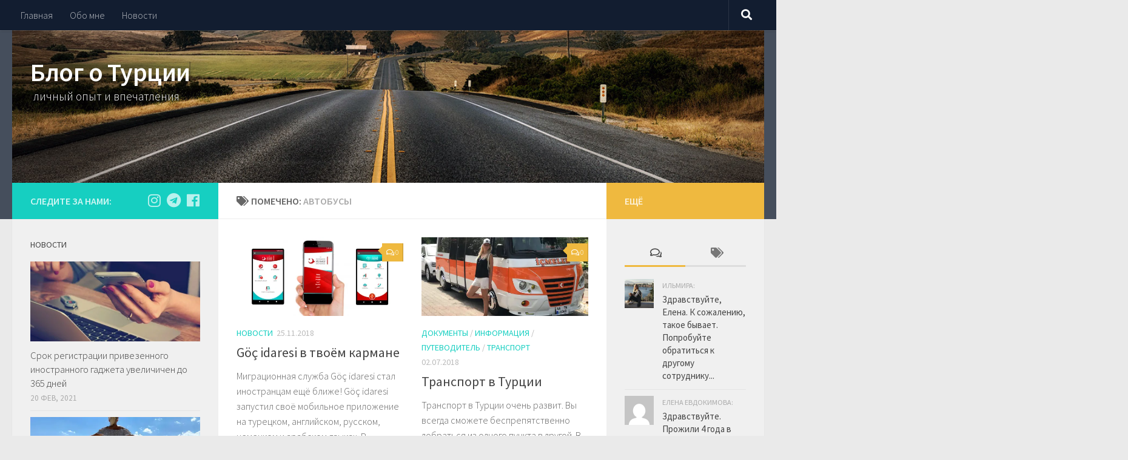

--- FILE ---
content_type: text/html; charset=UTF-8
request_url: https://turkey.kovspace.com/tag/avtobusy/
body_size: 25192
content:
<!DOCTYPE html>
<html class="no-js" lang="ru-RU">
<head>
  <meta charset="UTF-8">
  <meta name="viewport" content="width=device-width, initial-scale=1.0">
  <link rel="profile" href="http://gmpg.org/xfn/11">
  <link rel="pingback" href="https://turkey.kovspace.com/xmlrpc.php">

  <title>автобусы &#8212; Блог о Турции</title>
<meta name='robots' content='max-image-preview:large' />
	<style>img:is([sizes="auto" i], [sizes^="auto," i]) { contain-intrinsic-size: 3000px 1500px }</style>
	<script>document.documentElement.className = document.documentElement.className.replace("no-js","js");</script>
<link rel='dns-prefetch' href='//ajax.googleapis.com' />
<link rel='dns-prefetch' href='//stats.wp.com' />
<link rel='dns-prefetch' href='//v0.wordpress.com' />
<link rel='dns-prefetch' href='//jetpack.wordpress.com' />
<link rel='dns-prefetch' href='//s0.wp.com' />
<link rel='dns-prefetch' href='//public-api.wordpress.com' />
<link rel='dns-prefetch' href='//0.gravatar.com' />
<link rel='dns-prefetch' href='//1.gravatar.com' />
<link rel='dns-prefetch' href='//2.gravatar.com' />
<link rel='preconnect' href='//i0.wp.com' />
<link rel="alternate" type="application/rss+xml" title="Блог о Турции &raquo; Лента" href="https://turkey.kovspace.com/feed/" />
<link rel="alternate" type="application/rss+xml" title="Блог о Турции &raquo; Лента комментариев" href="https://turkey.kovspace.com/comments/feed/" />
<link id="hu-user-gfont" href="//fonts.googleapis.com/css?family=Source+Sans+Pro:400,300italic,300,400italic,600&subset=latin,latin-ext" rel="stylesheet" type="text/css"><link rel="alternate" type="application/rss+xml" title="Блог о Турции &raquo; Лента метки автобусы" href="https://turkey.kovspace.com/tag/avtobusy/feed/" />
<script type="text/javascript">
/* <![CDATA[ */
window._wpemojiSettings = {"baseUrl":"https:\/\/s.w.org\/images\/core\/emoji\/16.0.1\/72x72\/","ext":".png","svgUrl":"https:\/\/s.w.org\/images\/core\/emoji\/16.0.1\/svg\/","svgExt":".svg","source":{"concatemoji":"https:\/\/turkey.kovspace.com\/wp-includes\/js\/wp-emoji-release.min.js?ver=6.8.3"}};
/*! This file is auto-generated */
!function(s,n){var o,i,e;function c(e){try{var t={supportTests:e,timestamp:(new Date).valueOf()};sessionStorage.setItem(o,JSON.stringify(t))}catch(e){}}function p(e,t,n){e.clearRect(0,0,e.canvas.width,e.canvas.height),e.fillText(t,0,0);var t=new Uint32Array(e.getImageData(0,0,e.canvas.width,e.canvas.height).data),a=(e.clearRect(0,0,e.canvas.width,e.canvas.height),e.fillText(n,0,0),new Uint32Array(e.getImageData(0,0,e.canvas.width,e.canvas.height).data));return t.every(function(e,t){return e===a[t]})}function u(e,t){e.clearRect(0,0,e.canvas.width,e.canvas.height),e.fillText(t,0,0);for(var n=e.getImageData(16,16,1,1),a=0;a<n.data.length;a++)if(0!==n.data[a])return!1;return!0}function f(e,t,n,a){switch(t){case"flag":return n(e,"\ud83c\udff3\ufe0f\u200d\u26a7\ufe0f","\ud83c\udff3\ufe0f\u200b\u26a7\ufe0f")?!1:!n(e,"\ud83c\udde8\ud83c\uddf6","\ud83c\udde8\u200b\ud83c\uddf6")&&!n(e,"\ud83c\udff4\udb40\udc67\udb40\udc62\udb40\udc65\udb40\udc6e\udb40\udc67\udb40\udc7f","\ud83c\udff4\u200b\udb40\udc67\u200b\udb40\udc62\u200b\udb40\udc65\u200b\udb40\udc6e\u200b\udb40\udc67\u200b\udb40\udc7f");case"emoji":return!a(e,"\ud83e\udedf")}return!1}function g(e,t,n,a){var r="undefined"!=typeof WorkerGlobalScope&&self instanceof WorkerGlobalScope?new OffscreenCanvas(300,150):s.createElement("canvas"),o=r.getContext("2d",{willReadFrequently:!0}),i=(o.textBaseline="top",o.font="600 32px Arial",{});return e.forEach(function(e){i[e]=t(o,e,n,a)}),i}function t(e){var t=s.createElement("script");t.src=e,t.defer=!0,s.head.appendChild(t)}"undefined"!=typeof Promise&&(o="wpEmojiSettingsSupports",i=["flag","emoji"],n.supports={everything:!0,everythingExceptFlag:!0},e=new Promise(function(e){s.addEventListener("DOMContentLoaded",e,{once:!0})}),new Promise(function(t){var n=function(){try{var e=JSON.parse(sessionStorage.getItem(o));if("object"==typeof e&&"number"==typeof e.timestamp&&(new Date).valueOf()<e.timestamp+604800&&"object"==typeof e.supportTests)return e.supportTests}catch(e){}return null}();if(!n){if("undefined"!=typeof Worker&&"undefined"!=typeof OffscreenCanvas&&"undefined"!=typeof URL&&URL.createObjectURL&&"undefined"!=typeof Blob)try{var e="postMessage("+g.toString()+"("+[JSON.stringify(i),f.toString(),p.toString(),u.toString()].join(",")+"));",a=new Blob([e],{type:"text/javascript"}),r=new Worker(URL.createObjectURL(a),{name:"wpTestEmojiSupports"});return void(r.onmessage=function(e){c(n=e.data),r.terminate(),t(n)})}catch(e){}c(n=g(i,f,p,u))}t(n)}).then(function(e){for(var t in e)n.supports[t]=e[t],n.supports.everything=n.supports.everything&&n.supports[t],"flag"!==t&&(n.supports.everythingExceptFlag=n.supports.everythingExceptFlag&&n.supports[t]);n.supports.everythingExceptFlag=n.supports.everythingExceptFlag&&!n.supports.flag,n.DOMReady=!1,n.readyCallback=function(){n.DOMReady=!0}}).then(function(){return e}).then(function(){var e;n.supports.everything||(n.readyCallback(),(e=n.source||{}).concatemoji?t(e.concatemoji):e.wpemoji&&e.twemoji&&(t(e.twemoji),t(e.wpemoji)))}))}((window,document),window._wpemojiSettings);
/* ]]> */
</script>
<link rel='stylesheet' id='hueman-main-style-css' href='https://turkey.kovspace.com/wp-content/themes/hueman/assets/front/css/main.min.css?ver=93.3.27' type='text/css' media='all' />
<style id='hueman-main-style-inline-css' type='text/css'>
body { font-family:'Source Sans Pro', Arial, sans-serif;font-size:1.00rem }@media only screen and (min-width: 720px) {
        .nav > li { font-size:1.00rem; }
      }.is-scrolled #header #nav-mobile { background-color: #454e5c; background-color: rgba(69,78,92,0.90) }body { background-color: #eaeaea; }
</style>
<link rel='stylesheet' id='kovspace-css' href='https://turkey.kovspace.com/wp-content/themes/hueman/style.kov.css?ver=1.0' type='text/css' media='all' />
<style id='wp-emoji-styles-inline-css' type='text/css'>

	img.wp-smiley, img.emoji {
		display: inline !important;
		border: none !important;
		box-shadow: none !important;
		height: 1em !important;
		width: 1em !important;
		margin: 0 0.07em !important;
		vertical-align: -0.1em !important;
		background: none !important;
		padding: 0 !important;
	}
</style>
<link rel='stylesheet' id='wp-block-library-css' href='https://turkey.kovspace.com/wp-includes/css/dist/block-library/style.min.css?ver=6.8.3' type='text/css' media='all' />
<style id='classic-theme-styles-inline-css' type='text/css'>
/*! This file is auto-generated */
.wp-block-button__link{color:#fff;background-color:#32373c;border-radius:9999px;box-shadow:none;text-decoration:none;padding:calc(.667em + 2px) calc(1.333em + 2px);font-size:1.125em}.wp-block-file__button{background:#32373c;color:#fff;text-decoration:none}
</style>
<link rel='stylesheet' id='mediaelement-css' href='https://turkey.kovspace.com/wp-includes/js/mediaelement/mediaelementplayer-legacy.min.css?ver=4.2.17' type='text/css' media='all' />
<link rel='stylesheet' id='wp-mediaelement-css' href='https://turkey.kovspace.com/wp-includes/js/mediaelement/wp-mediaelement.min.css?ver=6.8.3' type='text/css' media='all' />
<style id='jetpack-sharing-buttons-style-inline-css' type='text/css'>
.jetpack-sharing-buttons__services-list{display:flex;flex-direction:row;flex-wrap:wrap;gap:0;list-style-type:none;margin:5px;padding:0}.jetpack-sharing-buttons__services-list.has-small-icon-size{font-size:12px}.jetpack-sharing-buttons__services-list.has-normal-icon-size{font-size:16px}.jetpack-sharing-buttons__services-list.has-large-icon-size{font-size:24px}.jetpack-sharing-buttons__services-list.has-huge-icon-size{font-size:36px}@media print{.jetpack-sharing-buttons__services-list{display:none!important}}.editor-styles-wrapper .wp-block-jetpack-sharing-buttons{gap:0;padding-inline-start:0}ul.jetpack-sharing-buttons__services-list.has-background{padding:1.25em 2.375em}
</style>
<style id='global-styles-inline-css' type='text/css'>
:root{--wp--preset--aspect-ratio--square: 1;--wp--preset--aspect-ratio--4-3: 4/3;--wp--preset--aspect-ratio--3-4: 3/4;--wp--preset--aspect-ratio--3-2: 3/2;--wp--preset--aspect-ratio--2-3: 2/3;--wp--preset--aspect-ratio--16-9: 16/9;--wp--preset--aspect-ratio--9-16: 9/16;--wp--preset--color--black: #000000;--wp--preset--color--cyan-bluish-gray: #abb8c3;--wp--preset--color--white: #ffffff;--wp--preset--color--pale-pink: #f78da7;--wp--preset--color--vivid-red: #cf2e2e;--wp--preset--color--luminous-vivid-orange: #ff6900;--wp--preset--color--luminous-vivid-amber: #fcb900;--wp--preset--color--light-green-cyan: #7bdcb5;--wp--preset--color--vivid-green-cyan: #00d084;--wp--preset--color--pale-cyan-blue: #8ed1fc;--wp--preset--color--vivid-cyan-blue: #0693e3;--wp--preset--color--vivid-purple: #9b51e0;--wp--preset--gradient--vivid-cyan-blue-to-vivid-purple: linear-gradient(135deg,rgba(6,147,227,1) 0%,rgb(155,81,224) 100%);--wp--preset--gradient--light-green-cyan-to-vivid-green-cyan: linear-gradient(135deg,rgb(122,220,180) 0%,rgb(0,208,130) 100%);--wp--preset--gradient--luminous-vivid-amber-to-luminous-vivid-orange: linear-gradient(135deg,rgba(252,185,0,1) 0%,rgba(255,105,0,1) 100%);--wp--preset--gradient--luminous-vivid-orange-to-vivid-red: linear-gradient(135deg,rgba(255,105,0,1) 0%,rgb(207,46,46) 100%);--wp--preset--gradient--very-light-gray-to-cyan-bluish-gray: linear-gradient(135deg,rgb(238,238,238) 0%,rgb(169,184,195) 100%);--wp--preset--gradient--cool-to-warm-spectrum: linear-gradient(135deg,rgb(74,234,220) 0%,rgb(151,120,209) 20%,rgb(207,42,186) 40%,rgb(238,44,130) 60%,rgb(251,105,98) 80%,rgb(254,248,76) 100%);--wp--preset--gradient--blush-light-purple: linear-gradient(135deg,rgb(255,206,236) 0%,rgb(152,150,240) 100%);--wp--preset--gradient--blush-bordeaux: linear-gradient(135deg,rgb(254,205,165) 0%,rgb(254,45,45) 50%,rgb(107,0,62) 100%);--wp--preset--gradient--luminous-dusk: linear-gradient(135deg,rgb(255,203,112) 0%,rgb(199,81,192) 50%,rgb(65,88,208) 100%);--wp--preset--gradient--pale-ocean: linear-gradient(135deg,rgb(255,245,203) 0%,rgb(182,227,212) 50%,rgb(51,167,181) 100%);--wp--preset--gradient--electric-grass: linear-gradient(135deg,rgb(202,248,128) 0%,rgb(113,206,126) 100%);--wp--preset--gradient--midnight: linear-gradient(135deg,rgb(2,3,129) 0%,rgb(40,116,252) 100%);--wp--preset--font-size--small: 13px;--wp--preset--font-size--medium: 20px;--wp--preset--font-size--large: 36px;--wp--preset--font-size--x-large: 42px;--wp--preset--spacing--20: 0.44rem;--wp--preset--spacing--30: 0.67rem;--wp--preset--spacing--40: 1rem;--wp--preset--spacing--50: 1.5rem;--wp--preset--spacing--60: 2.25rem;--wp--preset--spacing--70: 3.38rem;--wp--preset--spacing--80: 5.06rem;--wp--preset--shadow--natural: 6px 6px 9px rgba(0, 0, 0, 0.2);--wp--preset--shadow--deep: 12px 12px 50px rgba(0, 0, 0, 0.4);--wp--preset--shadow--sharp: 6px 6px 0px rgba(0, 0, 0, 0.2);--wp--preset--shadow--outlined: 6px 6px 0px -3px rgba(255, 255, 255, 1), 6px 6px rgba(0, 0, 0, 1);--wp--preset--shadow--crisp: 6px 6px 0px rgba(0, 0, 0, 1);}:where(.is-layout-flex){gap: 0.5em;}:where(.is-layout-grid){gap: 0.5em;}body .is-layout-flex{display: flex;}.is-layout-flex{flex-wrap: wrap;align-items: center;}.is-layout-flex > :is(*, div){margin: 0;}body .is-layout-grid{display: grid;}.is-layout-grid > :is(*, div){margin: 0;}:where(.wp-block-columns.is-layout-flex){gap: 2em;}:where(.wp-block-columns.is-layout-grid){gap: 2em;}:where(.wp-block-post-template.is-layout-flex){gap: 1.25em;}:where(.wp-block-post-template.is-layout-grid){gap: 1.25em;}.has-black-color{color: var(--wp--preset--color--black) !important;}.has-cyan-bluish-gray-color{color: var(--wp--preset--color--cyan-bluish-gray) !important;}.has-white-color{color: var(--wp--preset--color--white) !important;}.has-pale-pink-color{color: var(--wp--preset--color--pale-pink) !important;}.has-vivid-red-color{color: var(--wp--preset--color--vivid-red) !important;}.has-luminous-vivid-orange-color{color: var(--wp--preset--color--luminous-vivid-orange) !important;}.has-luminous-vivid-amber-color{color: var(--wp--preset--color--luminous-vivid-amber) !important;}.has-light-green-cyan-color{color: var(--wp--preset--color--light-green-cyan) !important;}.has-vivid-green-cyan-color{color: var(--wp--preset--color--vivid-green-cyan) !important;}.has-pale-cyan-blue-color{color: var(--wp--preset--color--pale-cyan-blue) !important;}.has-vivid-cyan-blue-color{color: var(--wp--preset--color--vivid-cyan-blue) !important;}.has-vivid-purple-color{color: var(--wp--preset--color--vivid-purple) !important;}.has-black-background-color{background-color: var(--wp--preset--color--black) !important;}.has-cyan-bluish-gray-background-color{background-color: var(--wp--preset--color--cyan-bluish-gray) !important;}.has-white-background-color{background-color: var(--wp--preset--color--white) !important;}.has-pale-pink-background-color{background-color: var(--wp--preset--color--pale-pink) !important;}.has-vivid-red-background-color{background-color: var(--wp--preset--color--vivid-red) !important;}.has-luminous-vivid-orange-background-color{background-color: var(--wp--preset--color--luminous-vivid-orange) !important;}.has-luminous-vivid-amber-background-color{background-color: var(--wp--preset--color--luminous-vivid-amber) !important;}.has-light-green-cyan-background-color{background-color: var(--wp--preset--color--light-green-cyan) !important;}.has-vivid-green-cyan-background-color{background-color: var(--wp--preset--color--vivid-green-cyan) !important;}.has-pale-cyan-blue-background-color{background-color: var(--wp--preset--color--pale-cyan-blue) !important;}.has-vivid-cyan-blue-background-color{background-color: var(--wp--preset--color--vivid-cyan-blue) !important;}.has-vivid-purple-background-color{background-color: var(--wp--preset--color--vivid-purple) !important;}.has-black-border-color{border-color: var(--wp--preset--color--black) !important;}.has-cyan-bluish-gray-border-color{border-color: var(--wp--preset--color--cyan-bluish-gray) !important;}.has-white-border-color{border-color: var(--wp--preset--color--white) !important;}.has-pale-pink-border-color{border-color: var(--wp--preset--color--pale-pink) !important;}.has-vivid-red-border-color{border-color: var(--wp--preset--color--vivid-red) !important;}.has-luminous-vivid-orange-border-color{border-color: var(--wp--preset--color--luminous-vivid-orange) !important;}.has-luminous-vivid-amber-border-color{border-color: var(--wp--preset--color--luminous-vivid-amber) !important;}.has-light-green-cyan-border-color{border-color: var(--wp--preset--color--light-green-cyan) !important;}.has-vivid-green-cyan-border-color{border-color: var(--wp--preset--color--vivid-green-cyan) !important;}.has-pale-cyan-blue-border-color{border-color: var(--wp--preset--color--pale-cyan-blue) !important;}.has-vivid-cyan-blue-border-color{border-color: var(--wp--preset--color--vivid-cyan-blue) !important;}.has-vivid-purple-border-color{border-color: var(--wp--preset--color--vivid-purple) !important;}.has-vivid-cyan-blue-to-vivid-purple-gradient-background{background: var(--wp--preset--gradient--vivid-cyan-blue-to-vivid-purple) !important;}.has-light-green-cyan-to-vivid-green-cyan-gradient-background{background: var(--wp--preset--gradient--light-green-cyan-to-vivid-green-cyan) !important;}.has-luminous-vivid-amber-to-luminous-vivid-orange-gradient-background{background: var(--wp--preset--gradient--luminous-vivid-amber-to-luminous-vivid-orange) !important;}.has-luminous-vivid-orange-to-vivid-red-gradient-background{background: var(--wp--preset--gradient--luminous-vivid-orange-to-vivid-red) !important;}.has-very-light-gray-to-cyan-bluish-gray-gradient-background{background: var(--wp--preset--gradient--very-light-gray-to-cyan-bluish-gray) !important;}.has-cool-to-warm-spectrum-gradient-background{background: var(--wp--preset--gradient--cool-to-warm-spectrum) !important;}.has-blush-light-purple-gradient-background{background: var(--wp--preset--gradient--blush-light-purple) !important;}.has-blush-bordeaux-gradient-background{background: var(--wp--preset--gradient--blush-bordeaux) !important;}.has-luminous-dusk-gradient-background{background: var(--wp--preset--gradient--luminous-dusk) !important;}.has-pale-ocean-gradient-background{background: var(--wp--preset--gradient--pale-ocean) !important;}.has-electric-grass-gradient-background{background: var(--wp--preset--gradient--electric-grass) !important;}.has-midnight-gradient-background{background: var(--wp--preset--gradient--midnight) !important;}.has-small-font-size{font-size: var(--wp--preset--font-size--small) !important;}.has-medium-font-size{font-size: var(--wp--preset--font-size--medium) !important;}.has-large-font-size{font-size: var(--wp--preset--font-size--large) !important;}.has-x-large-font-size{font-size: var(--wp--preset--font-size--x-large) !important;}
:where(.wp-block-post-template.is-layout-flex){gap: 1.25em;}:where(.wp-block-post-template.is-layout-grid){gap: 1.25em;}
:where(.wp-block-columns.is-layout-flex){gap: 2em;}:where(.wp-block-columns.is-layout-grid){gap: 2em;}
:root :where(.wp-block-pullquote){font-size: 1.5em;line-height: 1.6;}
</style>
<link rel='stylesheet' id='hueman-font-awesome-css' href='https://turkey.kovspace.com/wp-content/themes/hueman/assets/front/css/font-awesome.min.css?ver=93.3.27' type='text/css' media='all' />
<link rel='stylesheet' id='jetpack-subscriptions-css' href='https://turkey.kovspace.com/wp-content/plugins/jetpack/_inc/build/subscriptions/subscriptions.min.css?ver=15.4' type='text/css' media='all' />
<script type="text/javascript" src="https://ajax.googleapis.com/ajax/libs/jquery/1.12.4/jquery.min.js" id="jquery-core-js"></script>
<script type="text/javascript" src="https://turkey.kovspace.com/wp-includes/js/jquery/jquery-migrate.min.js?ver=3.4.1" id="jquery-migrate-js"></script>
<link rel="https://api.w.org/" href="https://turkey.kovspace.com/wp-json/" /><link rel="alternate" title="JSON" type="application/json" href="https://turkey.kovspace.com/wp-json/wp/v2/tags/14" /><link rel="EditURI" type="application/rsd+xml" title="RSD" href="https://turkey.kovspace.com/xmlrpc.php?rsd" />
<meta name="generator" content="WordPress 6.8.3" />
	<style>img#wpstats{display:none}</style>
		<!--[if lt IE 9]>
<script src="https://turkey.kovspace.com/wp-content/themes/hueman/assets/front/js/ie/html5shiv-printshiv.min.js"></script>
<script src="https://turkey.kovspace.com/wp-content/themes/hueman/assets/front/js/ie/selectivizr.js"></script>
<![endif]-->

<!-- Jetpack Open Graph Tags -->
<meta property="og:type" content="website" />
<meta property="og:title" content="автобусы &#8212; Блог о Турции" />
<meta property="og:url" content="https://turkey.kovspace.com/tag/avtobusy/" />
<meta property="og:site_name" content="Блог о Турции" />
<meta property="og:image" content="https://i0.wp.com/turkey.kovspace.com/wp-content/uploads/2018/02/cropped-logo.png?fit=512%2C512&#038;ssl=1" />
<meta property="og:image:width" content="512" />
<meta property="og:image:height" content="512" />
<meta property="og:image:alt" content="" />
<meta property="og:locale" content="ru_RU" />

<!-- End Jetpack Open Graph Tags -->
<link rel="icon" href="https://i0.wp.com/turkey.kovspace.com/wp-content/uploads/2018/02/cropped-logo.png?fit=32%2C32&#038;ssl=1" sizes="32x32" />
<link rel="icon" href="https://i0.wp.com/turkey.kovspace.com/wp-content/uploads/2018/02/cropped-logo.png?fit=192%2C192&#038;ssl=1" sizes="192x192" />
<link rel="apple-touch-icon" href="https://i0.wp.com/turkey.kovspace.com/wp-content/uploads/2018/02/cropped-logo.png?fit=180%2C180&#038;ssl=1" />
<meta name="msapplication-TileImage" content="https://i0.wp.com/turkey.kovspace.com/wp-content/uploads/2018/02/cropped-logo.png?fit=270%2C270&#038;ssl=1" />
</head>

<body class="archive tag tag-avtobusy tag-14 wp-theme-hueman col-3cm full-width topbar-enabled header-desktop-sticky header-mobile-sticky chrome">

<div id="wrapper">

  
  <header id="header" class="top-menu-mobile-on one-mobile-menu top_menu header-ads-desktop  topbar-transparent has-header-img">
        <nav class="nav-container group mobile-menu mobile-sticky " id="nav-mobile" data-menu-id="header-1">
  <div class="mobile-title-logo-in-header">                  <p class="site-title"><a class="custom-logo-link" href="https://turkey.kovspace.com/" rel="home" title="Блог о Турции | Главная страница">Блог о Турции</a></p>
                </div>
        
                    <!-- <div class="ham__navbar-toggler collapsed" aria-expanded="false">
          <div class="ham__navbar-span-wrapper">
            <span class="ham-toggler-menu__span"></span>
          </div>
        </div> -->
        <div class="ham__navbar-toggler-two collapsed" title="Menu" aria-expanded="false">
          <div class="ham__navbar-span-wrapper">
            <span class="line line-1"></span>
            <span class="line line-2"></span>
            <span class="line line-3"></span>
          </div>
        </div>
            
      <div class="nav-text"></div>
      <div class="nav-wrap container">
                  <ul class="nav container-inner group mobile-search">
                            <li>
                  <form method="get" class="searchform themeform" action="https://turkey.kovspace.com/">
	<div>
		<input type="text" class="search" name="s" onblur="if(this.value=='')this.value='To search type and hit enter';" onfocus="if(this.value=='To search type and hit enter')this.value='';" value="To search type and hit enter" />
	</div>
</form>                </li>
                      </ul>
                <ul id="menu-menju" class="nav container-inner group"><li id="menu-item-221" class="menu-item menu-item-type-custom menu-item-object-custom menu-item-221"><a href="/">Главная</a></li>
<li id="menu-item-114" class="menu-item menu-item-type-post_type menu-item-object-page menu-item-114"><a href="https://turkey.kovspace.com/obo-mne/">Обо мне</a></li>
<li id="menu-item-331" class="menu-item menu-item-type-taxonomy menu-item-object-category menu-item-331"><a href="https://turkey.kovspace.com/category/news/">Новости</a></li>
</ul>      </div>
</nav><!--/#nav-topbar-->  
        <nav class="nav-container group desktop-menu desktop-sticky " id="nav-topbar" data-menu-id="header-2">
    <div class="nav-text"></div>
  <div class="topbar-toggle-down">
    <i class="fas fa-angle-double-down" aria-hidden="true" data-toggle="down" title="Развернуть меню"></i>
    <i class="fas fa-angle-double-up" aria-hidden="true" data-toggle="up" title="Свернуть меню"></i>
  </div>
  <div class="nav-wrap container">
    <ul id="menu-menju-1" class="nav container-inner group"><li class="menu-item menu-item-type-custom menu-item-object-custom menu-item-221"><a href="/">Главная</a></li>
<li class="menu-item menu-item-type-post_type menu-item-object-page menu-item-114"><a href="https://turkey.kovspace.com/obo-mne/">Обо мне</a></li>
<li class="menu-item menu-item-type-taxonomy menu-item-object-category menu-item-331"><a href="https://turkey.kovspace.com/category/news/">Новости</a></li>
</ul>  </div>
      <div id="topbar-header-search" class="container">
      <div class="container-inner">
        <div class="toggle-search"><i class="fas fa-search"></i></div>
        <div class="search-expand">
          <div class="search-expand-inner"><form method="get" class="searchform themeform" action="https://turkey.kovspace.com/">
	<div>
		<input type="text" class="search" name="s" onblur="if(this.value=='')this.value='To search type and hit enter';" onfocus="if(this.value=='To search type and hit enter')this.value='';" value="To search type and hit enter" />
	</div>
</form></div>
        </div>
      </div><!--/.container-inner-->
    </div><!--/.container-->
  
</nav><!--/#nav-topbar-->  
  <div class="container group">
        <div class="container-inner">

                <div id="header-image-wrap">
              <div class="group pad central-header-zone">
                                        <div class="logo-tagline-group">
                                            <p class="site-title"><a class="custom-logo-link" href="https://turkey.kovspace.com/" rel="home" title="Блог о Турции | Главная страница">Блог о Турции</a></p>
                                                                        <p class="site-description">личный опыт и впечатления</p>
                                                </div>
                                                  </div>

              <a href="https://turkey.kovspace.com/" rel="home"><img class="site-image" src="https://turkey.kovspace.com/wp-content/themes/hueman/assets/front/img/header/california-280.jpg" alt="Блог о Турции"></a>          </div>
      
      
    </div><!--/.container-inner-->
      </div><!--/.container-->

</header><!--/#header-->
  
  <div class="container" id="page">
    <div class="container-inner">
            <div class="main">
        <div class="main-inner group">
          
              <section class="content">
              <div class="page-title pad group">
          	    		<h1><i class="fas fa-tags"></i>Помечено: <span>автобусы </span></h1>
    	
    </div><!--/.page-title-->
          <div class="pad group">
            
  <div id="grid-wrapper" class="post-list group">
    <div class="post-row">        <article id="post-1185" class="group grid-item post-1185 post type-post status-publish format-standard has-post-thumbnail hentry category-news tag-goc tag-idaresi tag-ptt tag-avtobusy tag-avtotransport tag-arenda tag-arenda-zhilja tag-bankomaty tag-voditelskie-prava tag-vuz tag-vystavki tag-gech tag-grazhdanstvo tag-detskij-sad tag-zakon tag-zdravoohranenie tag-investicii tag-kino tag-koncerty tag-kreditnaja-karta tag-kursy tag-muzei tag-obrazovanie tag-objazannosti-arendatora tag-otvety-na-vopros tag-oformlenie tag-perevody tag-perevozka tag-pokupka-avto tag-pokupka-zhilja tag-pochta tag-prava tag-prava-potrebitelej tag-pravosudie tag-prildozhenie tag-ritualnye-uslugi tag-smert tag-sport tag-tureckij-schet tag-chrezvychajnye-situacii tag-shkoly tag-shou">
	<div class="post-inner post-hover">

		<div class="post-thumbnail">
			<a href="https://turkey.kovspace.com/goc-idaresi-v-tvojom-karmane/" title="Göç idaresi в твоём кармане">
				<img width="520" height="245" src="https://i0.wp.com/turkey.kovspace.com/wp-content/uploads/2018/11/goc-idaresi-uygulama.jpg?resize=520%2C245&amp;ssl=1" class="attachment-thumb-medium size-thumb-medium wp-post-image" alt="" decoding="async" fetchpriority="high" srcset="https://i0.wp.com/turkey.kovspace.com/wp-content/uploads/2018/11/goc-idaresi-uygulama.jpg?resize=520%2C245&amp;ssl=1 520w, https://i0.wp.com/turkey.kovspace.com/wp-content/uploads/2018/11/goc-idaresi-uygulama.jpg?resize=720%2C340&amp;ssl=1 720w" sizes="(max-width: 520px) 100vw, 520px" data-attachment-id="1186" data-permalink="https://turkey.kovspace.com/goc-idaresi-v-tvojom-karmane/goc-idaresi-uygulama/" data-orig-file="https://i0.wp.com/turkey.kovspace.com/wp-content/uploads/2018/11/goc-idaresi-uygulama.jpg?fit=960%2C350&amp;ssl=1" data-orig-size="960,350" data-comments-opened="1" data-image-meta="{&quot;aperture&quot;:&quot;0&quot;,&quot;credit&quot;:&quot;&quot;,&quot;camera&quot;:&quot;&quot;,&quot;caption&quot;:&quot;&quot;,&quot;created_timestamp&quot;:&quot;0&quot;,&quot;copyright&quot;:&quot;&quot;,&quot;focal_length&quot;:&quot;0&quot;,&quot;iso&quot;:&quot;0&quot;,&quot;shutter_speed&quot;:&quot;0&quot;,&quot;title&quot;:&quot;&quot;,&quot;orientation&quot;:&quot;0&quot;}" data-image-title="goc-idaresi-uygulama" data-image-description="" data-image-caption="" data-medium-file="https://i0.wp.com/turkey.kovspace.com/wp-content/uploads/2018/11/goc-idaresi-uygulama.jpg?fit=600%2C219&amp;ssl=1" data-large-file="https://i0.wp.com/turkey.kovspace.com/wp-content/uploads/2018/11/goc-idaresi-uygulama.jpg?fit=960%2C350&amp;ssl=1" />															</a>
							<a class="post-comments" href="https://turkey.kovspace.com/goc-idaresi-v-tvojom-karmane/#respond"><span><i class="far fa-comments"></i>0</span></a>
					</div><!--/.post-thumbnail-->

		<div class="post-meta group">
			<p class="post-category"><a href="https://turkey.kovspace.com/category/news/" rel="category tag">Новости</a></p>
			<p class="post-date">
  <time class="published updated" datetime="2018-11-25 15:22:17">25.11.2018</time>
</p>

  <p class="post-byline" style="display:none">&nbsp;-    <span class="vcard author">
      <span class="fn"><a href="https://turkey.kovspace.com/author/i-maybefox/" title="Записи Ильмира" rel="author">Ильмира</a></span>
    </span> &middot; Published <span class="published">25.11.2018</span>
      </p>
		</div><!--/.post-meta-->

		<h2 class="post-title entry-title">
			<a href="https://turkey.kovspace.com/goc-idaresi-v-tvojom-karmane/" rel="bookmark" title="Göç idaresi в твоём кармане">Göç idaresi в твоём кармане</a>
		</h2><!--/.post-title-->

				<div class="entry excerpt entry-summary">
			<p>Миграционная служба Göç idaresi стал иностранцам ещё ближе! Göç idaresi запустил своё мобильное приложение на турецком, английском, русском, немецком и арабском языках. В приложении Вы сможете получить информацию: ответы на часто задаваемые вопросы; о въезде&#46;&#46;&#46;</p>
		</div><!--/.entry-->
		
	</div><!--/.post-inner-->
</article><!--/.post-->            <article id="post-935" class="group grid-item post-935 post type-post status-publish format-standard has-post-thumbnail hentry category-documents category-info category-guide category-transport tag-avis tag-budget tag-europcar tag-gold tag-havas tag-hertz tag-rent tag-rentcar tag-sixt tag-avtobusy tag-avtomobil tag-avtotransport tag-alanija tag-antalija tag-antalja tag-arenda tag-ajeroport tag-b-u tag-vvoz tag-gazipasha tag-zakony tag-inostrannyj tag-konjaalty tag-mashina tag-migross tag-nalog tag-nds tag-pokupka tag-prokat tag-rastamozhivanie tag-rastamozhka tag-stoimost tag-taksi tag-transfer tag-ceny">
	<div class="post-inner post-hover">

		<div class="post-thumbnail">
			<a href="https://turkey.kovspace.com/transport-v-turcii/" title="Транспорт в Турции">
				<img width="520" height="245" src="https://i0.wp.com/turkey.kovspace.com/wp-content/uploads/2018/07/img_3399.jpg?resize=520%2C245&amp;ssl=1" class="attachment-thumb-medium size-thumb-medium wp-post-image" alt="" decoding="async" srcset="https://i0.wp.com/turkey.kovspace.com/wp-content/uploads/2018/07/img_3399.jpg?resize=520%2C245&amp;ssl=1 520w, https://i0.wp.com/turkey.kovspace.com/wp-content/uploads/2018/07/img_3399.jpg?resize=720%2C340&amp;ssl=1 720w, https://i0.wp.com/turkey.kovspace.com/wp-content/uploads/2018/07/img_3399.jpg?zoom=2&amp;resize=520%2C245&amp;ssl=1 1040w, https://i0.wp.com/turkey.kovspace.com/wp-content/uploads/2018/07/img_3399.jpg?zoom=3&amp;resize=520%2C245&amp;ssl=1 1560w" sizes="(max-width: 520px) 100vw, 520px" data-attachment-id="968" data-permalink="https://turkey.kovspace.com/transport-v-turcii/img_3399/" data-orig-file="https://i0.wp.com/turkey.kovspace.com/wp-content/uploads/2018/07/img_3399.jpg?fit=2048%2C1536&amp;ssl=1" data-orig-size="2048,1536" data-comments-opened="1" data-image-meta="{&quot;aperture&quot;:&quot;2.8&quot;,&quot;credit&quot;:&quot;&quot;,&quot;camera&quot;:&quot;iPhone 7 Plus&quot;,&quot;caption&quot;:&quot;&quot;,&quot;created_timestamp&quot;:&quot;1525530312&quot;,&quot;copyright&quot;:&quot;&quot;,&quot;focal_length&quot;:&quot;6.6&quot;,&quot;iso&quot;:&quot;20&quot;,&quot;shutter_speed&quot;:&quot;0.0017331022530329&quot;,&quot;title&quot;:&quot;&quot;,&quot;orientation&quot;:&quot;1&quot;}" data-image-title="IMG_3399" data-image-description="" data-image-caption="" data-medium-file="https://i0.wp.com/turkey.kovspace.com/wp-content/uploads/2018/07/img_3399.jpg?fit=600%2C450&amp;ssl=1" data-large-file="https://i0.wp.com/turkey.kovspace.com/wp-content/uploads/2018/07/img_3399.jpg?fit=1024%2C768&amp;ssl=1" />															</a>
							<a class="post-comments" href="https://turkey.kovspace.com/transport-v-turcii/#respond"><span><i class="far fa-comments"></i>0</span></a>
					</div><!--/.post-thumbnail-->

		<div class="post-meta group">
			<p class="post-category"><a href="https://turkey.kovspace.com/category/documents/" rel="category tag">Документы</a> / <a href="https://turkey.kovspace.com/category/info/" rel="category tag">Информация</a> / <a href="https://turkey.kovspace.com/category/guide/" rel="category tag">Путеводитель</a> / <a href="https://turkey.kovspace.com/category/transport/" rel="category tag">Транспорт</a></p>
			<p class="post-date">
  <time class="published updated" datetime="2018-07-02 11:08:17">02.07.2018</time>
</p>

  <p class="post-byline" style="display:none">&nbsp;-    <span class="vcard author">
      <span class="fn"><a href="https://turkey.kovspace.com/author/i-maybefox/" title="Записи Ильмира" rel="author">Ильмира</a></span>
    </span> &middot; Published <span class="published">02.07.2018</span>
      </p>
		</div><!--/.post-meta-->

		<h2 class="post-title entry-title">
			<a href="https://turkey.kovspace.com/transport-v-turcii/" rel="bookmark" title="Транспорт в Турции">Транспорт в Турции</a>
		</h2><!--/.post-title-->

				<div class="entry excerpt entry-summary">
			<p>Транспорт в Турции очень развит. Вы всегда сможете беспрепятственно добраться из одного пункта в другой. В Турции вы точно не заблудитесь, в крайнем случае, местные жители вам всегда помогут. Как доехать из аэропорта Газипаши&#46;&#46;&#46;</p>
		</div><!--/.entry-->
		
	</div><!--/.post-inner-->
</article><!--/.post-->    </div><div class="post-row">        <article id="post-936" class="group grid-item post-936 post type-post status-publish format-standard has-post-thumbnail hentry category-transport tag-kentkart tag-moovit tag-avsalar tag-avtobusy tag-avtovokzal tag-alanija tag-bashkent tag-bashkent-hastanesi tag-gosbolnica tag-devlet-hastanesi tag-deti tag-dimchaj tag-invalid tag-kak-doehat tag-kargydzhak tag-kestel tag-kleopatra tag-konakly tag-lgoty tag-marshrut tag-mahmutlar tag-oba tag-otogar tag-pensioner tag-pjatnichnyj-rynok tag-raspisanie tag-shema-proezda tag-tosmur">
	<div class="post-inner post-hover">

		<div class="post-thumbnail">
			<a href="https://turkey.kovspace.com/avtobusy-alani/" title="Автобусы Аланьи">
				<img width="520" height="245" src="https://i0.wp.com/turkey.kovspace.com/wp-content/uploads/2018/06/img_3084.jpg?resize=520%2C245&amp;ssl=1" class="attachment-thumb-medium size-thumb-medium wp-post-image" alt="" decoding="async" srcset="https://i0.wp.com/turkey.kovspace.com/wp-content/uploads/2018/06/img_3084.jpg?resize=520%2C245&amp;ssl=1 520w, https://i0.wp.com/turkey.kovspace.com/wp-content/uploads/2018/06/img_3084.jpg?resize=720%2C340&amp;ssl=1 720w, https://i0.wp.com/turkey.kovspace.com/wp-content/uploads/2018/06/img_3084.jpg?zoom=2&amp;resize=520%2C245&amp;ssl=1 1040w, https://i0.wp.com/turkey.kovspace.com/wp-content/uploads/2018/06/img_3084.jpg?zoom=3&amp;resize=520%2C245&amp;ssl=1 1560w" sizes="(max-width: 520px) 100vw, 520px" data-attachment-id="950" data-permalink="https://turkey.kovspace.com/avtobusy-alani/img_3084/" data-orig-file="https://i0.wp.com/turkey.kovspace.com/wp-content/uploads/2018/06/img_3084.jpg?fit=2048%2C1536&amp;ssl=1" data-orig-size="2048,1536" data-comments-opened="1" data-image-meta="{&quot;aperture&quot;:&quot;2.8&quot;,&quot;credit&quot;:&quot;&quot;,&quot;camera&quot;:&quot;iPhone 7 Plus&quot;,&quot;caption&quot;:&quot;&quot;,&quot;created_timestamp&quot;:&quot;1524933334&quot;,&quot;copyright&quot;:&quot;&quot;,&quot;focal_length&quot;:&quot;6.6&quot;,&quot;iso&quot;:&quot;20&quot;,&quot;shutter_speed&quot;:&quot;0.00076219512195122&quot;,&quot;title&quot;:&quot;&quot;,&quot;orientation&quot;:&quot;1&quot;}" data-image-title="IMG_3084" data-image-description="" data-image-caption="" data-medium-file="https://i0.wp.com/turkey.kovspace.com/wp-content/uploads/2018/06/img_3084.jpg?fit=600%2C450&amp;ssl=1" data-large-file="https://i0.wp.com/turkey.kovspace.com/wp-content/uploads/2018/06/img_3084.jpg?fit=1024%2C768&amp;ssl=1" />															</a>
							<a class="post-comments" href="https://turkey.kovspace.com/avtobusy-alani/#respond"><span><i class="far fa-comments"></i>0</span></a>
					</div><!--/.post-thumbnail-->

		<div class="post-meta group">
			<p class="post-category"><a href="https://turkey.kovspace.com/category/transport/" rel="category tag">Транспорт</a></p>
			<p class="post-date">
  <time class="published updated" datetime="2018-06-27 18:21:40">27.06.2018</time>
</p>

  <p class="post-byline" style="display:none">&nbsp;-    <span class="vcard author">
      <span class="fn"><a href="https://turkey.kovspace.com/author/i-maybefox/" title="Записи Ильмира" rel="author">Ильмира</a></span>
    </span> &middot; Published <span class="published">27.06.2018</span>
     &middot; Last modified <span class="updated">01.07.2018</span>  </p>
		</div><!--/.post-meta-->

		<h2 class="post-title entry-title">
			<a href="https://turkey.kovspace.com/avtobusy-alani/" rel="bookmark" title="Автобусы Аланьи">Автобусы Аланьи</a>
		</h2><!--/.post-title-->

				<div class="entry excerpt entry-summary">
			<p>Одна поездка на городском автобусе в Аланье стоит 3 лиры (по-проездному KENTKART 2,15). При оплате валютой проезд стоит 1 евро или 1$. Оплата при входе через переднюю дверь, выход — из средней и задней двери. Пенсионерам,&#46;&#46;&#46;</p>
		</div><!--/.entry-->
		
	</div><!--/.post-inner-->
</article><!--/.post-->            <article id="post-794" class="group grid-item post-794 post type-post status-publish format-standard has-post-thumbnail hentry category-guide tag-195 tag-avtobusy tag-akdeniz tag-anglichane tag-daljan tag-datcha tag-dolmushi tag-dtp tag-ichmeler tag-kos tag-marmaris tag-metro tag-more tag-naberezhnaja tag-narushenija tag-oteli tag-otzyvy tag-otogar tag-pamukkale tag-rodos tag-ceny tag-jekskursii">
	<div class="post-inner post-hover">

		<div class="post-thumbnail">
			<a href="https://turkey.kovspace.com/marmaris-moimi-glazami-2018/" title="Мармарис моими глазами 2018">
				<img width="520" height="245" src="https://i0.wp.com/turkey.kovspace.com/wp-content/uploads/2018/05/img_4161.jpg?resize=520%2C245&amp;ssl=1" class="attachment-thumb-medium size-thumb-medium wp-post-image" alt="" decoding="async" loading="lazy" srcset="https://i0.wp.com/turkey.kovspace.com/wp-content/uploads/2018/05/img_4161.jpg?resize=520%2C245&amp;ssl=1 520w, https://i0.wp.com/turkey.kovspace.com/wp-content/uploads/2018/05/img_4161.jpg?resize=720%2C340&amp;ssl=1 720w, https://i0.wp.com/turkey.kovspace.com/wp-content/uploads/2018/05/img_4161.jpg?zoom=2&amp;resize=520%2C245&amp;ssl=1 1040w, https://i0.wp.com/turkey.kovspace.com/wp-content/uploads/2018/05/img_4161.jpg?zoom=3&amp;resize=520%2C245&amp;ssl=1 1560w" sizes="auto, (max-width: 520px) 100vw, 520px" data-attachment-id="795" data-permalink="https://turkey.kovspace.com/marmaris-moimi-glazami-2018/img_4161/" data-orig-file="https://i0.wp.com/turkey.kovspace.com/wp-content/uploads/2018/05/img_4161.jpg?fit=2048%2C1536&amp;ssl=1" data-orig-size="2048,1536" data-comments-opened="1" data-image-meta="{&quot;aperture&quot;:&quot;1.8&quot;,&quot;credit&quot;:&quot;&quot;,&quot;camera&quot;:&quot;iPhone 7 Plus&quot;,&quot;caption&quot;:&quot;&quot;,&quot;created_timestamp&quot;:&quot;1525628339&quot;,&quot;copyright&quot;:&quot;&quot;,&quot;focal_length&quot;:&quot;3.99&quot;,&quot;iso&quot;:&quot;20&quot;,&quot;shutter_speed&quot;:&quot;0.0013679890560876&quot;,&quot;title&quot;:&quot;&quot;,&quot;orientation&quot;:&quot;1&quot;}" data-image-title="IMG_4161" data-image-description="" data-image-caption="" data-medium-file="https://i0.wp.com/turkey.kovspace.com/wp-content/uploads/2018/05/img_4161.jpg?fit=600%2C450&amp;ssl=1" data-large-file="https://i0.wp.com/turkey.kovspace.com/wp-content/uploads/2018/05/img_4161.jpg?fit=1024%2C768&amp;ssl=1" />															</a>
							<a class="post-comments" href="https://turkey.kovspace.com/marmaris-moimi-glazami-2018/#respond"><span><i class="far fa-comments"></i>0</span></a>
					</div><!--/.post-thumbnail-->

		<div class="post-meta group">
			<p class="post-category"><a href="https://turkey.kovspace.com/category/guide/" rel="category tag">Путеводитель</a></p>
			<p class="post-date">
  <time class="published updated" datetime="2018-05-14 17:53:05">14.05.2018</time>
</p>

  <p class="post-byline" style="display:none">&nbsp;-    <span class="vcard author">
      <span class="fn"><a href="https://turkey.kovspace.com/author/i-maybefox/" title="Записи Ильмира" rel="author">Ильмира</a></span>
    </span> &middot; Published <span class="published">14.05.2018</span>
     &middot; Last modified <span class="updated">23.05.2018</span>  </p>
		</div><!--/.post-meta-->

		<h2 class="post-title entry-title">
			<a href="https://turkey.kovspace.com/marmaris-moimi-glazami-2018/" rel="bookmark" title="Мармарис моими глазами 2018">Мармарис моими глазами 2018</a>
		</h2><!--/.post-title-->

				<div class="entry excerpt entry-summary">
			<p>Как добраться из Аланьи в Мармарис Туда. Прямого автобусного сообщения между Аланьей и Мармарисом нет. Мы за неделю, до планируемой даты поездки, приобрели билеты онлайн. Сначала купили билеты из Антальи-Мармарис ?на pamukkale Затем купили&#46;&#46;&#46;</p>
		</div><!--/.entry-->
		
	</div><!--/.post-inner-->
</article><!--/.post-->    </div><div class="post-row">        <article id="post-58" class="group grid-item post-58 post type-post status-publish format-standard has-post-thumbnail hentry category-guide category-transport tag-antalyakart tag-antray tag-havas tag-avtobusy tag-avtovokzal tag-alanija tag-antalija tag-ajeroport tag-bilety tag-otogar tag-puteshestvie tag-stoimost tag-transport tag-ceny">
	<div class="post-inner post-hover">

		<div class="post-thumbnail">
			<a href="https://turkey.kovspace.com/kak-dobratsja-iz-alanii-v-antaliju/" title="Как добраться из Аланьи в Анталью">
				<img width="520" height="245" src="https://i0.wp.com/turkey.kovspace.com/wp-content/uploads/2018/02/img_2433.heic_.jpg?resize=520%2C245&amp;ssl=1" class="attachment-thumb-medium size-thumb-medium wp-post-image" alt="" decoding="async" loading="lazy" srcset="https://i0.wp.com/turkey.kovspace.com/wp-content/uploads/2018/02/img_2433.heic_.jpg?resize=520%2C245&amp;ssl=1 520w, https://i0.wp.com/turkey.kovspace.com/wp-content/uploads/2018/02/img_2433.heic_.jpg?resize=720%2C340&amp;ssl=1 720w, https://i0.wp.com/turkey.kovspace.com/wp-content/uploads/2018/02/img_2433.heic_.jpg?zoom=2&amp;resize=520%2C245&amp;ssl=1 1040w, https://i0.wp.com/turkey.kovspace.com/wp-content/uploads/2018/02/img_2433.heic_.jpg?zoom=3&amp;resize=520%2C245&amp;ssl=1 1560w" sizes="auto, (max-width: 520px) 100vw, 520px" data-attachment-id="60" data-permalink="https://turkey.kovspace.com/kak-dobratsja-iz-alanii-v-antaliju/img_2433-heic/" data-orig-file="https://i0.wp.com/turkey.kovspace.com/wp-content/uploads/2018/02/img_2433.heic_.jpg?fit=2048%2C1536&amp;ssl=1" data-orig-size="2048,1536" data-comments-opened="1" data-image-meta="{&quot;aperture&quot;:&quot;0&quot;,&quot;credit&quot;:&quot;&quot;,&quot;camera&quot;:&quot;&quot;,&quot;caption&quot;:&quot;&quot;,&quot;created_timestamp&quot;:&quot;0&quot;,&quot;copyright&quot;:&quot;&quot;,&quot;focal_length&quot;:&quot;0&quot;,&quot;iso&quot;:&quot;0&quot;,&quot;shutter_speed&quot;:&quot;0&quot;,&quot;title&quot;:&quot;&quot;,&quot;orientation&quot;:&quot;0&quot;}" data-image-title="IMG_2433.HEIC" data-image-description="" data-image-caption="&lt;p&gt;Рейсовый автобус&lt;/p&gt;
" data-medium-file="https://i0.wp.com/turkey.kovspace.com/wp-content/uploads/2018/02/img_2433.heic_.jpg?fit=600%2C450&amp;ssl=1" data-large-file="https://i0.wp.com/turkey.kovspace.com/wp-content/uploads/2018/02/img_2433.heic_.jpg?fit=1024%2C768&amp;ssl=1" />															</a>
							<a class="post-comments" href="https://turkey.kovspace.com/kak-dobratsja-iz-alanii-v-antaliju/#respond"><span><i class="far fa-comments"></i>0</span></a>
					</div><!--/.post-thumbnail-->

		<div class="post-meta group">
			<p class="post-category"><a href="https://turkey.kovspace.com/category/guide/" rel="category tag">Путеводитель</a> / <a href="https://turkey.kovspace.com/category/transport/" rel="category tag">Транспорт</a></p>
			<p class="post-date">
  <time class="published updated" datetime="2018-02-05 22:43:10">05.02.2018</time>
</p>

  <p class="post-byline" style="display:none">&nbsp;-    <span class="vcard author">
      <span class="fn"><a href="https://turkey.kovspace.com/author/i-maybefox/" title="Записи Ильмира" rel="author">Ильмира</a></span>
    </span> &middot; Published <span class="published">05.02.2018</span>
     &middot; Last modified <span class="updated">03.03.2018</span>  </p>
		</div><!--/.post-meta-->

		<h2 class="post-title entry-title">
			<a href="https://turkey.kovspace.com/kak-dobratsja-iz-alanii-v-antaliju/" rel="bookmark" title="Как добраться из Аланьи в Анталью">Как добраться из Аланьи в Анталью</a>
		</h2><!--/.post-title-->

				<div class="entry excerpt entry-summary">
			<p>Путешествовать по Турции просто и бюджетно? Транспорт здесь развит, можно добраться до многих городов, например, на автобусах. Достаточно прийти на автовокзал (otogar) или онлайн купить билет в нужное вам направление. Во многих рейсовых автобусах&#46;&#46;&#46;</p>
		</div><!--/.entry-->
		
	</div><!--/.post-inner-->
</article><!--/.post-->    </div>  </div><!--/.post-list-->

<nav class="pagination group">
			<ul class="group">
			<li class="prev left"></li>
			<li class="next right"></li>
		</ul>
	</nav><!--/.pagination-->
          </div><!--/.pad-->
        </section><!--/.content-->
          

	<div class="sidebar s1 collapsed" data-position="left" data-layout="col-3cm" data-sb-id="s1">

		<a class="sidebar-toggle" title="Развернуть боковое меню"><i class="fas icon-sidebar-toggle"></i></a>

		<div class="sidebar-content">

			  			<div class="sidebar-top group">
                        <p>Следите за нами:</p>
          
          <ul class="social-links"><li><a rel="nofollow" class="social-tooltip"  title="Подпишитесь на нас в Instagram" aria-label="Подпишитесь на нас в Instagram" href="https://www.instagram.com/i.maybefox/" target="_blank"  style="color:rgba(255,255,255,0.7)"><i class="fab fa-instagram"></i></a></li><li><a rel="nofollow" class="social-tooltip"  title="Подпишитесь на нас в Telegram" aria-label="Подпишитесь на нас в Telegram" href="https://t.me/imaybefoxturkey" target="_blank"  style="color:rgba(255,255,255,0.7)"><i class="fab fa-telegram"></i></a></li><li><a rel="nofollow" class="social-tooltip"  title="Подпишитесь на нас в Facebook" aria-label="Подпишитесь на нас в Facebook" href="https://www.facebook.com/ilmira.noskova" target="_blank"  style="color:rgba(255,255,255,0.7)"><i class="fab fa-facebook"></i></a></li></ul>  			</div>
			
			
			
			<div id="alxposts-5" class="widget widget_hu_posts">
<h3 class="widget-title">Новости</h3>
	
	<ul class="alx-posts group thumbs-enabled">
				<li>

						<div class="post-item-thumbnail">
				<a href="https://turkey.kovspace.com/srok-registracii-privezennogo-inostrannogo-gadzheta-uvelichili-do-365-dnej/" title="Срок регистрации привезенного иностранного гаджета увеличичен до 365 дней">
					<img width="520" height="245" src="https://i0.wp.com/turkey.kovspace.com/wp-content/uploads/2021/02/office-620822_960_720.jpg?resize=520%2C245&amp;ssl=1" class="attachment-thumb-medium size-thumb-medium wp-post-image" alt="" decoding="async" loading="lazy" srcset="https://i0.wp.com/turkey.kovspace.com/wp-content/uploads/2021/02/office-620822_960_720.jpg?resize=520%2C245&amp;ssl=1 520w, https://i0.wp.com/turkey.kovspace.com/wp-content/uploads/2021/02/office-620822_960_720.jpg?resize=720%2C340&amp;ssl=1 720w" sizes="auto, (max-width: 520px) 100vw, 520px" data-attachment-id="1551" data-permalink="https://turkey.kovspace.com/srok-registracii-privezennogo-inostrannogo-gadzheta-uvelichili-do-365-dnej/office-620822_960_720/" data-orig-file="https://i0.wp.com/turkey.kovspace.com/wp-content/uploads/2021/02/office-620822_960_720.jpg?fit=960%2C637&amp;ssl=1" data-orig-size="960,637" data-comments-opened="1" data-image-meta="{&quot;aperture&quot;:&quot;0&quot;,&quot;credit&quot;:&quot;&quot;,&quot;camera&quot;:&quot;&quot;,&quot;caption&quot;:&quot;&quot;,&quot;created_timestamp&quot;:&quot;0&quot;,&quot;copyright&quot;:&quot;&quot;,&quot;focal_length&quot;:&quot;0&quot;,&quot;iso&quot;:&quot;0&quot;,&quot;shutter_speed&quot;:&quot;0&quot;,&quot;title&quot;:&quot;&quot;,&quot;orientation&quot;:&quot;0&quot;}" data-image-title="office-620822_960_720" data-image-description="" data-image-caption="" data-medium-file="https://i0.wp.com/turkey.kovspace.com/wp-content/uploads/2021/02/office-620822_960_720.jpg?fit=600%2C398&amp;ssl=1" data-large-file="https://i0.wp.com/turkey.kovspace.com/wp-content/uploads/2021/02/office-620822_960_720.jpg?fit=960%2C637&amp;ssl=1" />																			</a>
			</div>
			
			<div class="post-item-inner group">
								<p class="post-item-title"><a href="https://turkey.kovspace.com/srok-registracii-privezennogo-inostrannogo-gadzheta-uvelichili-do-365-dnej/" rel="bookmark" title="Срок регистрации привезенного иностранного гаджета увеличичен до 365 дней">Срок регистрации привезенного иностранного гаджета увеличичен до 365 дней</a></p>
				<p class="post-item-date">20 Фев, 2021</p>			</div>

		</li>
				<li>

						<div class="post-item-thumbnail">
				<a href="https://turkey.kovspace.com/s-1-janvarja-2021-povysilas-gosposhlina-na-vnzh/" title="С 1 января 2021  повысилась госпошлина на ВНЖ">
					<img width="520" height="245" src="https://i0.wp.com/turkey.kovspace.com/wp-content/uploads/2021/01/img_7700-scaled.jpg?resize=520%2C245&amp;ssl=1" class="attachment-thumb-medium size-thumb-medium wp-post-image" alt="" decoding="async" loading="lazy" srcset="https://i0.wp.com/turkey.kovspace.com/wp-content/uploads/2021/01/img_7700-scaled.jpg?resize=520%2C245&amp;ssl=1 520w, https://i0.wp.com/turkey.kovspace.com/wp-content/uploads/2021/01/img_7700-scaled.jpg?resize=720%2C340&amp;ssl=1 720w, https://i0.wp.com/turkey.kovspace.com/wp-content/uploads/2021/01/img_7700-scaled.jpg?zoom=2&amp;resize=520%2C245&amp;ssl=1 1040w, https://i0.wp.com/turkey.kovspace.com/wp-content/uploads/2021/01/img_7700-scaled.jpg?zoom=3&amp;resize=520%2C245&amp;ssl=1 1560w" sizes="auto, (max-width: 520px) 100vw, 520px" data-attachment-id="1516" data-permalink="https://turkey.kovspace.com/s-1-janvarja-2021-povysilas-gosposhlina-na-vnzh/img_7700/" data-orig-file="https://i0.wp.com/turkey.kovspace.com/wp-content/uploads/2021/01/img_7700-scaled.jpg?fit=2048%2C1536&amp;ssl=1" data-orig-size="2048,1536" data-comments-opened="1" data-image-meta="{&quot;aperture&quot;:&quot;1.8&quot;,&quot;credit&quot;:&quot;&quot;,&quot;camera&quot;:&quot;iPhone 11&quot;,&quot;caption&quot;:&quot;&quot;,&quot;created_timestamp&quot;:&quot;1597327886&quot;,&quot;copyright&quot;:&quot;&quot;,&quot;focal_length&quot;:&quot;4.25&quot;,&quot;iso&quot;:&quot;32&quot;,&quot;shutter_speed&quot;:&quot;0.0001479946721918&quot;,&quot;title&quot;:&quot;&quot;,&quot;orientation&quot;:&quot;1&quot;}" data-image-title="IMG_7700" data-image-description="" data-image-caption="" data-medium-file="https://i0.wp.com/turkey.kovspace.com/wp-content/uploads/2021/01/img_7700-scaled.jpg?fit=600%2C450&amp;ssl=1" data-large-file="https://i0.wp.com/turkey.kovspace.com/wp-content/uploads/2021/01/img_7700-scaled.jpg?fit=1024%2C768&amp;ssl=1" />																			</a>
			</div>
			
			<div class="post-item-inner group">
								<p class="post-item-title"><a href="https://turkey.kovspace.com/s-1-janvarja-2021-povysilas-gosposhlina-na-vnzh/" rel="bookmark" title="С 1 января 2021  повысилась госпошлина на ВНЖ">С 1 января 2021  повысилась госпошлина на ВНЖ</a></p>
				<p class="post-item-date">3 Янв, 2021</p>			</div>

		</li>
				<li>

						<div class="post-item-thumbnail">
				<a href="https://turkey.kovspace.com/s-2021-goda-nalogi-sbory-i-shtrafy-uvelichivajutsja-v-razmere-9-11-godovyh/" title="С 2021 года НАЛОГИ, СБОРЫ И ШТРАФЫ УВЕЛИЧИВАЮТСЯ В РАЗМЕРЕ 9,11% ГОДОВЫХ">
					<img width="520" height="245" src="https://i0.wp.com/turkey.kovspace.com/wp-content/uploads/2020/12/697149dc2ff27ed2abaf6c7e56f80051.jpg?resize=520%2C245&amp;ssl=1" class="attachment-thumb-medium size-thumb-medium wp-post-image" alt="" decoding="async" loading="lazy" srcset="https://i0.wp.com/turkey.kovspace.com/wp-content/uploads/2020/12/697149dc2ff27ed2abaf6c7e56f80051.jpg?resize=520%2C245&amp;ssl=1 520w, https://i0.wp.com/turkey.kovspace.com/wp-content/uploads/2020/12/697149dc2ff27ed2abaf6c7e56f80051.jpg?resize=720%2C340&amp;ssl=1 720w" sizes="auto, (max-width: 520px) 100vw, 520px" data-attachment-id="1507" data-permalink="https://turkey.kovspace.com/s-2021-goda-nalogi-sbory-i-shtrafy-uvelichivajutsja-v-razmere-9-11-godovyh/697149dc2ff27ed2abaf6c7e56f80051/" data-orig-file="https://i0.wp.com/turkey.kovspace.com/wp-content/uploads/2020/12/697149dc2ff27ed2abaf6c7e56f80051.jpg?fit=1024%2C614&amp;ssl=1" data-orig-size="1024,614" data-comments-opened="1" data-image-meta="{&quot;aperture&quot;:&quot;0&quot;,&quot;credit&quot;:&quot;&quot;,&quot;camera&quot;:&quot;&quot;,&quot;caption&quot;:&quot;&quot;,&quot;created_timestamp&quot;:&quot;0&quot;,&quot;copyright&quot;:&quot;&quot;,&quot;focal_length&quot;:&quot;0&quot;,&quot;iso&quot;:&quot;0&quot;,&quot;shutter_speed&quot;:&quot;0&quot;,&quot;title&quot;:&quot;&quot;,&quot;orientation&quot;:&quot;1&quot;}" data-image-title="697149dc2ff27ed2abaf6c7e56f80051" data-image-description="" data-image-caption="" data-medium-file="https://i0.wp.com/turkey.kovspace.com/wp-content/uploads/2020/12/697149dc2ff27ed2abaf6c7e56f80051.jpg?fit=600%2C360&amp;ssl=1" data-large-file="https://i0.wp.com/turkey.kovspace.com/wp-content/uploads/2020/12/697149dc2ff27ed2abaf6c7e56f80051.jpg?fit=1024%2C614&amp;ssl=1" />																			</a>
			</div>
			
			<div class="post-item-inner group">
								<p class="post-item-title"><a href="https://turkey.kovspace.com/s-2021-goda-nalogi-sbory-i-shtrafy-uvelichivajutsja-v-razmere-9-11-godovyh/" rel="bookmark" title="С 2021 года НАЛОГИ, СБОРЫ И ШТРАФЫ УВЕЛИЧИВАЮТСЯ В РАЗМЕРЕ 9,11% ГОДОВЫХ">С 2021 года НАЛОГИ, СБОРЫ И ШТРАФЫ УВЕЛИЧИВАЮТСЯ В РАЗМЕРЕ 9,11% ГОДОВЫХ</a></p>
				<p class="post-item-date">7 Дек, 2020</p>			</div>

		</li>
				<li>

						<div class="post-item-thumbnail">
				<a href="https://turkey.kovspace.com/teper-vnzh-prodlevajut-vsem/" title="Теперь ВНЖ продлевают всем!">
					<img width="520" height="245" src="https://i0.wp.com/turkey.kovspace.com/wp-content/uploads/2020/09/img_3309-scaled.jpg?resize=520%2C245&amp;ssl=1" class="attachment-thumb-medium size-thumb-medium wp-post-image" alt="" decoding="async" loading="lazy" srcset="https://i0.wp.com/turkey.kovspace.com/wp-content/uploads/2020/09/img_3309-scaled.jpg?resize=520%2C245&amp;ssl=1 520w, https://i0.wp.com/turkey.kovspace.com/wp-content/uploads/2020/09/img_3309-scaled.jpg?resize=720%2C340&amp;ssl=1 720w, https://i0.wp.com/turkey.kovspace.com/wp-content/uploads/2020/09/img_3309-scaled.jpg?zoom=2&amp;resize=520%2C245&amp;ssl=1 1040w, https://i0.wp.com/turkey.kovspace.com/wp-content/uploads/2020/09/img_3309-scaled.jpg?zoom=3&amp;resize=520%2C245&amp;ssl=1 1560w" sizes="auto, (max-width: 520px) 100vw, 520px" data-attachment-id="1482" data-permalink="https://turkey.kovspace.com/teper-vnzh-prodlevajut-vsem/img_3309/" data-orig-file="https://i0.wp.com/turkey.kovspace.com/wp-content/uploads/2020/09/img_3309-scaled.jpg?fit=2048%2C1536&amp;ssl=1" data-orig-size="2048,1536" data-comments-opened="1" data-image-meta="{&quot;aperture&quot;:&quot;1.8&quot;,&quot;credit&quot;:&quot;&quot;,&quot;camera&quot;:&quot;iPhone 7 Plus&quot;,&quot;caption&quot;:&quot;&quot;,&quot;created_timestamp&quot;:&quot;1525358784&quot;,&quot;copyright&quot;:&quot;&quot;,&quot;focal_length&quot;:&quot;3.99&quot;,&quot;iso&quot;:&quot;20&quot;,&quot;shutter_speed&quot;:&quot;0.00037593984962406&quot;,&quot;title&quot;:&quot;&quot;,&quot;orientation&quot;:&quot;1&quot;}" data-image-title="IMG_3309" data-image-description="" data-image-caption="" data-medium-file="https://i0.wp.com/turkey.kovspace.com/wp-content/uploads/2020/09/img_3309-scaled.jpg?fit=600%2C450&amp;ssl=1" data-large-file="https://i0.wp.com/turkey.kovspace.com/wp-content/uploads/2020/09/img_3309-scaled.jpg?fit=1024%2C768&amp;ssl=1" />																			</a>
			</div>
			
			<div class="post-item-inner group">
								<p class="post-item-title"><a href="https://turkey.kovspace.com/teper-vnzh-prodlevajut-vsem/" rel="bookmark" title="Теперь ВНЖ продлевают всем!">Теперь ВНЖ продлевают всем!</a></p>
				<p class="post-item-date">10 Сен, 2020</p>			</div>

		</li>
				<li>

						<div class="post-item-thumbnail">
				<a href="https://turkey.kovspace.com/s-ijunja-2020-goda-turcija-uzhestochila-uslovija-za-narushenie-vizovogo-rezhima/" title="С июня 2020 года Турция ужесточила условия за нарушение визового режима!">
					<img width="520" height="245" src="https://i0.wp.com/turkey.kovspace.com/wp-content/uploads/2020/07/img_0326-scaled.jpg?resize=520%2C245&amp;ssl=1" class="attachment-thumb-medium size-thumb-medium wp-post-image" alt="" decoding="async" loading="lazy" srcset="https://i0.wp.com/turkey.kovspace.com/wp-content/uploads/2020/07/img_0326-scaled.jpg?resize=520%2C245&amp;ssl=1 520w, https://i0.wp.com/turkey.kovspace.com/wp-content/uploads/2020/07/img_0326-scaled.jpg?resize=720%2C340&amp;ssl=1 720w, https://i0.wp.com/turkey.kovspace.com/wp-content/uploads/2020/07/img_0326-scaled.jpg?zoom=2&amp;resize=520%2C245&amp;ssl=1 1040w, https://i0.wp.com/turkey.kovspace.com/wp-content/uploads/2020/07/img_0326-scaled.jpg?zoom=3&amp;resize=520%2C245&amp;ssl=1 1560w" sizes="auto, (max-width: 520px) 100vw, 520px" data-attachment-id="1466" data-permalink="https://turkey.kovspace.com/s-ijunja-2020-goda-turcija-uzhestochila-uslovija-za-narushenie-vizovogo-rezhima/img_0326/" data-orig-file="https://i0.wp.com/turkey.kovspace.com/wp-content/uploads/2020/07/img_0326-scaled.jpg?fit=2048%2C1536&amp;ssl=1" data-orig-size="2048,1536" data-comments-opened="1" data-image-meta="{&quot;aperture&quot;:&quot;1.8&quot;,&quot;credit&quot;:&quot;&quot;,&quot;camera&quot;:&quot;iPhone 7 Plus&quot;,&quot;caption&quot;:&quot;&quot;,&quot;created_timestamp&quot;:&quot;1570530064&quot;,&quot;copyright&quot;:&quot;&quot;,&quot;focal_length&quot;:&quot;3.99&quot;,&quot;iso&quot;:&quot;20&quot;,&quot;shutter_speed&quot;:&quot;0.00073099415204678&quot;,&quot;title&quot;:&quot;&quot;,&quot;orientation&quot;:&quot;1&quot;}" data-image-title="IMG_0326" data-image-description="" data-image-caption="" data-medium-file="https://i0.wp.com/turkey.kovspace.com/wp-content/uploads/2020/07/img_0326-scaled.jpg?fit=600%2C450&amp;ssl=1" data-large-file="https://i0.wp.com/turkey.kovspace.com/wp-content/uploads/2020/07/img_0326-scaled.jpg?fit=1024%2C768&amp;ssl=1" />																			</a>
			</div>
			
			<div class="post-item-inner group">
								<p class="post-item-title"><a href="https://turkey.kovspace.com/s-ijunja-2020-goda-turcija-uzhestochila-uslovija-za-narushenie-vizovogo-rezhima/" rel="bookmark" title="С июня 2020 года Турция ужесточила условия за нарушение визового режима!">С июня 2020 года Турция ужесточила условия за нарушение визового режима!</a></p>
				<p class="post-item-date">28 Июл, 2020</p>			</div>

		</li>
				<li>

						<div class="post-item-thumbnail">
				<a href="https://turkey.kovspace.com/ukraincam-nachali-prodlevat-vnzh/" title="Украинцам начали продлевать ВНЖ">
					<img width="520" height="245" src="https://i0.wp.com/turkey.kovspace.com/wp-content/uploads/2020/07/img_0444-scaled.jpg?resize=520%2C245&amp;ssl=1" class="attachment-thumb-medium size-thumb-medium wp-post-image" alt="" decoding="async" loading="lazy" srcset="https://i0.wp.com/turkey.kovspace.com/wp-content/uploads/2020/07/img_0444-scaled.jpg?resize=520%2C245&amp;ssl=1 520w, https://i0.wp.com/turkey.kovspace.com/wp-content/uploads/2020/07/img_0444-scaled.jpg?resize=720%2C340&amp;ssl=1 720w, https://i0.wp.com/turkey.kovspace.com/wp-content/uploads/2020/07/img_0444-scaled.jpg?zoom=2&amp;resize=520%2C245&amp;ssl=1 1040w, https://i0.wp.com/turkey.kovspace.com/wp-content/uploads/2020/07/img_0444-scaled.jpg?zoom=3&amp;resize=520%2C245&amp;ssl=1 1560w" sizes="auto, (max-width: 520px) 100vw, 520px" data-attachment-id="1460" data-permalink="https://turkey.kovspace.com/ukraincam-nachali-prodlevat-vnzh/img_0444/" data-orig-file="https://i0.wp.com/turkey.kovspace.com/wp-content/uploads/2020/07/img_0444-scaled.jpg?fit=2560%2C1920&amp;ssl=1" data-orig-size="2560,1920" data-comments-opened="1" data-image-meta="{&quot;aperture&quot;:&quot;2.8&quot;,&quot;credit&quot;:&quot;&quot;,&quot;camera&quot;:&quot;iPhone 7 Plus&quot;,&quot;caption&quot;:&quot;&quot;,&quot;created_timestamp&quot;:&quot;1571236359&quot;,&quot;copyright&quot;:&quot;&quot;,&quot;focal_length&quot;:&quot;6.6&quot;,&quot;iso&quot;:&quot;20&quot;,&quot;shutter_speed&quot;:&quot;0.0013793103448276&quot;,&quot;title&quot;:&quot;&quot;,&quot;orientation&quot;:&quot;1&quot;}" data-image-title="IMG_0444" data-image-description="" data-image-caption="" data-medium-file="https://i0.wp.com/turkey.kovspace.com/wp-content/uploads/2020/07/img_0444-scaled.jpg?fit=600%2C450&amp;ssl=1" data-large-file="https://i0.wp.com/turkey.kovspace.com/wp-content/uploads/2020/07/img_0444-scaled.jpg?fit=1024%2C768&amp;ssl=1" />																			</a>
			</div>
			
			<div class="post-item-inner group">
								<p class="post-item-title"><a href="https://turkey.kovspace.com/ukraincam-nachali-prodlevat-vnzh/" rel="bookmark" title="Украинцам начали продлевать ВНЖ">Украинцам начали продлевать ВНЖ</a></p>
				<p class="post-item-date">14 Июл, 2020</p>			</div>

		</li>
				<li>

						<div class="post-item-thumbnail">
				<a href="https://turkey.kovspace.com/otmena-poslablenij-za-narushenie-vizovogo-rezhima-v-period-pandemii-covid-19/" title="Отмена послаблений за нарушение визового режима в период пандемии «Covid-19»">
					<img width="520" height="245" src="https://i0.wp.com/turkey.kovspace.com/wp-content/uploads/2020/06/img_0274-scaled.jpg?resize=520%2C245&amp;ssl=1" class="attachment-thumb-medium size-thumb-medium wp-post-image" alt="" decoding="async" loading="lazy" srcset="https://i0.wp.com/turkey.kovspace.com/wp-content/uploads/2020/06/img_0274-scaled.jpg?resize=520%2C245&amp;ssl=1 520w, https://i0.wp.com/turkey.kovspace.com/wp-content/uploads/2020/06/img_0274-scaled.jpg?resize=720%2C340&amp;ssl=1 720w, https://i0.wp.com/turkey.kovspace.com/wp-content/uploads/2020/06/img_0274-scaled.jpg?zoom=2&amp;resize=520%2C245&amp;ssl=1 1040w, https://i0.wp.com/turkey.kovspace.com/wp-content/uploads/2020/06/img_0274-scaled.jpg?zoom=3&amp;resize=520%2C245&amp;ssl=1 1560w" sizes="auto, (max-width: 520px) 100vw, 520px" data-attachment-id="1449" data-permalink="https://turkey.kovspace.com/otmena-poslablenij-za-narushenie-vizovogo-rezhima-v-period-pandemii-covid-19/img_0274/" data-orig-file="https://i0.wp.com/turkey.kovspace.com/wp-content/uploads/2020/06/img_0274-scaled.jpg?fit=2048%2C1536&amp;ssl=1" data-orig-size="2048,1536" data-comments-opened="1" data-image-meta="{&quot;aperture&quot;:&quot;1.8&quot;,&quot;credit&quot;:&quot;&quot;,&quot;camera&quot;:&quot;iPhone 7 Plus&quot;,&quot;caption&quot;:&quot;&quot;,&quot;created_timestamp&quot;:&quot;1570528106&quot;,&quot;copyright&quot;:&quot;&quot;,&quot;focal_length&quot;:&quot;3.99&quot;,&quot;iso&quot;:&quot;20&quot;,&quot;shutter_speed&quot;:&quot;0.00053191489361702&quot;,&quot;title&quot;:&quot;&quot;,&quot;orientation&quot;:&quot;1&quot;}" data-image-title="IMG_0274" data-image-description="" data-image-caption="" data-medium-file="https://i0.wp.com/turkey.kovspace.com/wp-content/uploads/2020/06/img_0274-scaled.jpg?fit=600%2C450&amp;ssl=1" data-large-file="https://i0.wp.com/turkey.kovspace.com/wp-content/uploads/2020/06/img_0274-scaled.jpg?fit=1024%2C768&amp;ssl=1" />																			</a>
			</div>
			
			<div class="post-item-inner group">
								<p class="post-item-title"><a href="https://turkey.kovspace.com/otmena-poslablenij-za-narushenie-vizovogo-rezhima-v-period-pandemii-covid-19/" rel="bookmark" title="Отмена послаблений за нарушение визового режима в период пандемии «Covid-19»">Отмена послаблений за нарушение визового режима в период пандемии «Covid-19»</a></p>
				<p class="post-item-date">16 Июн, 2020</p>			</div>

		</li>
				<li>

						<div class="post-item-thumbnail">
				<a href="https://turkey.kovspace.com/uspej-kupit-arendovat-kvartiru-v-turcii-do-31-avgusta-2020-g-popravka-v-zakone-v-sfere-nedvizhimosti/" title="Успей купить/арендовать квартиру в Турции до 31 августа 2020 г. Поправка в законе в сфере недвижимости">
					<img width="520" height="245" src="https://i0.wp.com/turkey.kovspace.com/wp-content/uploads/2020/06/img_5989-scaled.jpg?resize=520%2C245&amp;ssl=1" class="attachment-thumb-medium size-thumb-medium wp-post-image" alt="" decoding="async" loading="lazy" srcset="https://i0.wp.com/turkey.kovspace.com/wp-content/uploads/2020/06/img_5989-scaled.jpg?resize=520%2C245&amp;ssl=1 520w, https://i0.wp.com/turkey.kovspace.com/wp-content/uploads/2020/06/img_5989-scaled.jpg?resize=720%2C340&amp;ssl=1 720w, https://i0.wp.com/turkey.kovspace.com/wp-content/uploads/2020/06/img_5989-scaled.jpg?zoom=2&amp;resize=520%2C245&amp;ssl=1 1040w, https://i0.wp.com/turkey.kovspace.com/wp-content/uploads/2020/06/img_5989-scaled.jpg?zoom=3&amp;resize=520%2C245&amp;ssl=1 1560w" sizes="auto, (max-width: 520px) 100vw, 520px" data-attachment-id="1440" data-permalink="https://turkey.kovspace.com/uspej-kupit-arendovat-kvartiru-v-turcii-do-31-avgusta-2020-g-popravka-v-zakone-v-sfere-nedvizhimosti/img_5989/" data-orig-file="https://i0.wp.com/turkey.kovspace.com/wp-content/uploads/2020/06/img_5989-scaled.jpg?fit=2048%2C1536&amp;ssl=1" data-orig-size="2048,1536" data-comments-opened="1" data-image-meta="{&quot;aperture&quot;:&quot;1.8&quot;,&quot;credit&quot;:&quot;&quot;,&quot;camera&quot;:&quot;iPhone 11&quot;,&quot;caption&quot;:&quot;&quot;,&quot;created_timestamp&quot;:&quot;1591958164&quot;,&quot;copyright&quot;:&quot;&quot;,&quot;focal_length&quot;:&quot;4.25&quot;,&quot;iso&quot;:&quot;32&quot;,&quot;shutter_speed&quot;:&quot;0.00019098548510313&quot;,&quot;title&quot;:&quot;&quot;,&quot;orientation&quot;:&quot;1&quot;}" data-image-title="IMG_5989" data-image-description="" data-image-caption="" data-medium-file="https://i0.wp.com/turkey.kovspace.com/wp-content/uploads/2020/06/img_5989-scaled.jpg?fit=600%2C450&amp;ssl=1" data-large-file="https://i0.wp.com/turkey.kovspace.com/wp-content/uploads/2020/06/img_5989-scaled.jpg?fit=1024%2C768&amp;ssl=1" />																			</a>
			</div>
			
			<div class="post-item-inner group">
								<p class="post-item-title"><a href="https://turkey.kovspace.com/uspej-kupit-arendovat-kvartiru-v-turcii-do-31-avgusta-2020-g-popravka-v-zakone-v-sfere-nedvizhimosti/" rel="bookmark" title="Успей купить/арендовать квартиру в Турции до 31 августа 2020 г. Поправка в законе в сфере недвижимости">Успей купить/арендовать квартиру в Турции до 31 августа 2020 г. Поправка в законе в сфере недвижимости</a></p>
				<p class="post-item-date">15 Июн, 2020</p>			</div>

		</li>
					</ul><!--/.alx-posts-->

</div>

		</div><!--/.sidebar-content-->

	</div><!--/.sidebar-->

	<div class="sidebar s2 collapsed" data-position="right" data-layout="col-3cm" data-sb-id="s2">

	<a class="sidebar-toggle" title="Развернуть боковое меню"><i class="fas icon-sidebar-toggle"></i></a>

	<div class="sidebar-content">

		  		<div class="sidebar-top group">
  			<p>Ещё</p>
  		</div>
		
		
		<div id="alxtabs-3" class="widget widget_hu_tabs">
<h3 class="widget-title"></h3><ul class="alx-tabs-nav group tab-count-2"><li class="alx-tab tab-comments"><a href="#tab-comments-3" title="Свежие комментарии"><i class="far fa-comments"></i><span>Свежие комментарии</span></a></li><li class="alx-tab tab-tags"><a href="#tab-tags-3" title="Метки"><i class="fas fa-tags"></i><span>Метки</span></a></li></ul>
	<div class="alx-tabs-container">


		

		

		
			
			<ul id="tab-comments-3" class="alx-tab group avatars-enabled">
								<li>

												<div class="tab-item-avatar">
							<a href="https://turkey.kovspace.com/smena-adresa-poshagovaja-instrukcija/#comment-2442">
								<img alt='' src='https://secure.gravatar.com/avatar/050359e10c837d7274bba54a0feb2888c1b80368b63b477d5ae4d9c070bb12a1?s=96&#038;d=mm&#038;r=g' srcset='https://secure.gravatar.com/avatar/050359e10c837d7274bba54a0feb2888c1b80368b63b477d5ae4d9c070bb12a1?s=192&#038;d=mm&#038;r=g 2x' class='avatar avatar-96 photo' height='96' width='96' loading='lazy' decoding='async'/>							</a>
						</div>
						
						<div class="tab-item-inner group">
														<div class="tab-item-name">Ильмира:</div>
							<div class="tab-item-comment"><a href="https://turkey.kovspace.com/smena-adresa-poshagovaja-instrukcija/#comment-2442">Здравствуйте, Елена. К сожалению, такое бывает. Попробуйте обратиться к другому сотруднику...</a></div>

						</div>

				</li>
								<li>

												<div class="tab-item-avatar">
							<a href="https://turkey.kovspace.com/smena-adresa-poshagovaja-instrukcija/#comment-2441">
								<img alt='' src='https://secure.gravatar.com/avatar/572aff4dc8bd36dfad0c760a0830c9a6dcaf0c9f419ddb3a8fa8e00baa4488ec?s=96&#038;d=mm&#038;r=g' srcset='https://secure.gravatar.com/avatar/572aff4dc8bd36dfad0c760a0830c9a6dcaf0c9f419ddb3a8fa8e00baa4488ec?s=192&#038;d=mm&#038;r=g 2x' class='avatar avatar-96 photo' height='96' width='96' loading='lazy' decoding='async'/>							</a>
						</div>
						
						<div class="tab-item-inner group">
														<div class="tab-item-name">Елена Евдокимова:</div>
							<div class="tab-item-comment"><a href="https://turkey.kovspace.com/smena-adresa-poshagovaja-instrukcija/#comment-2441">Здравствуйте. Прожили 4 года в Анталии, в мае продлили внж по...</a></div>

						</div>

				</li>
								<li>

												<div class="tab-item-avatar">
							<a href="https://turkey.kovspace.com/smena-adresa-poshagovaja-instrukcija/#comment-2440">
								<img alt='' src='https://secure.gravatar.com/avatar/050359e10c837d7274bba54a0feb2888c1b80368b63b477d5ae4d9c070bb12a1?s=96&#038;d=mm&#038;r=g' srcset='https://secure.gravatar.com/avatar/050359e10c837d7274bba54a0feb2888c1b80368b63b477d5ae4d9c070bb12a1?s=192&#038;d=mm&#038;r=g 2x' class='avatar avatar-96 photo' height='96' width='96' loading='lazy' decoding='async'/>							</a>
						</div>
						
						<div class="tab-item-inner group">
														<div class="tab-item-name">Ильмира:</div>
							<div class="tab-item-comment"><a href="https://turkey.kovspace.com/smena-adresa-poshagovaja-instrukcija/#comment-2440">Добрый день, Ника. Да, так всё так</a></div>

						</div>

				</li>
								<li>

												<div class="tab-item-avatar">
							<a href="https://turkey.kovspace.com/smena-adresa-poshagovaja-instrukcija/#comment-2439">
								<img alt='' src='https://secure.gravatar.com/avatar/6d1fe7e2b473477256094048efd03219350bb3939aff6ccd13db168d50ad1e15?s=96&#038;d=mm&#038;r=g' srcset='https://secure.gravatar.com/avatar/6d1fe7e2b473477256094048efd03219350bb3939aff6ccd13db168d50ad1e15?s=192&#038;d=mm&#038;r=g 2x' class='avatar avatar-96 photo' height='96' width='96' loading='lazy' decoding='async'/>							</a>
						</div>
						
						<div class="tab-item-inner group">
														<div class="tab-item-name">Ника:</div>
							<div class="tab-item-comment"><a href="https://turkey.kovspace.com/smena-adresa-poshagovaja-instrukcija/#comment-2439">Добрый день, подскажите пожалуйста, я делала внж по тапу, но фактически...</a></div>

						</div>

				</li>
								<li>

												<div class="tab-item-avatar">
							<a href="https://turkey.kovspace.com/kak-poluchit-vnzh-ikamet-v-turcii-poshagovaja-instrukcija-2018/#comment-2438">
								<img alt='' src='https://secure.gravatar.com/avatar/050359e10c837d7274bba54a0feb2888c1b80368b63b477d5ae4d9c070bb12a1?s=96&#038;d=mm&#038;r=g' srcset='https://secure.gravatar.com/avatar/050359e10c837d7274bba54a0feb2888c1b80368b63b477d5ae4d9c070bb12a1?s=192&#038;d=mm&#038;r=g 2x' class='avatar avatar-96 photo' height='96' width='96' loading='lazy' decoding='async'/>							</a>
						</div>
						
						<div class="tab-item-inner group">
														<div class="tab-item-name">Ильмира:</div>
							<div class="tab-item-comment"><a href="https://turkey.kovspace.com/kak-poluchit-vnzh-ikamet-v-turcii-poshagovaja-instrukcija-2018/#comment-2438">Здравствуйте! Следует обратиться в Гёч, чтобы они внесли правку в анкете</a></div>

						</div>

				</li>
							</ul><!--/.alx-tab-->

		
		
			<ul id="tab-tags-3" class="alx-tab group">
				<li>
					<a href="https://turkey.kovspace.com/tag/ptt/" class="tag-cloud-link tag-link-181 tag-link-position-1" style="font-size: 9.8421052631579pt;" aria-label="ptt (4 элемента)">ptt</a>
<a href="https://turkey.kovspace.com/tag/avtobusy/" class="tag-cloud-link tag-link-14 tag-link-position-2" style="font-size: 11.315789473684pt;" aria-label="автобусы (5 элементов)">автобусы</a>
<a href="https://turkey.kovspace.com/tag/alanija/" class="tag-cloud-link tag-link-5 tag-link-position-3" style="font-size: 15.368421052632pt;" aria-label="алания (9 элементов)">алания</a>
<a href="https://turkey.kovspace.com/tag/anketa/" class="tag-cloud-link tag-link-66 tag-link-position-4" style="font-size: 9.8421052631579pt;" aria-label="анкета (4 элемента)">анкета</a>
<a href="https://turkey.kovspace.com/tag/antalija/" class="tag-cloud-link tag-link-13 tag-link-position-5" style="font-size: 9.8421052631579pt;" aria-label="анталия (4 элемента)">анталия</a>
<a href="https://turkey.kovspace.com/tag/arenda/" class="tag-cloud-link tag-link-38 tag-link-position-6" style="font-size: 15.368421052632pt;" aria-label="аренда (9 элементов)">аренда</a>
<a href="https://turkey.kovspace.com/tag/ajeroport/" class="tag-cloud-link tag-link-19 tag-link-position-7" style="font-size: 11.315789473684pt;" aria-label="аэропорт (5 элементов)">аэропорт</a>
<a href="https://turkey.kovspace.com/tag/vnzh/" class="tag-cloud-link tag-link-59 tag-link-position-8" style="font-size: 22pt;" aria-label="внж (22 элемента)">внж</a>
<a href="https://turkey.kovspace.com/tag/gech/" class="tag-cloud-link tag-link-64 tag-link-position-9" style="font-size: 16.842105263158pt;" aria-label="геч (11 элементов)">геч</a>
<a href="https://turkey.kovspace.com/tag/deportacija/" class="tag-cloud-link tag-link-61 tag-link-position-10" style="font-size: 8pt;" aria-label="депортация (3 элемента)">депортация</a>
<a href="https://turkey.kovspace.com/tag/dokumenty/" class="tag-cloud-link tag-link-62 tag-link-position-11" style="font-size: 15.368421052632pt;" aria-label="документы (9 элементов)">документы</a>
<a href="https://turkey.kovspace.com/tag/dostoprimechatelnosti/" class="tag-cloud-link tag-link-30 tag-link-position-12" style="font-size: 9.8421052631579pt;" aria-label="достопримечательности (4 элемента)">достопримечательности</a>
<a href="https://turkey.kovspace.com/tag/zhiljo/" class="tag-cloud-link tag-link-35 tag-link-position-13" style="font-size: 9.8421052631579pt;" aria-label="жильё (4 элемента)">жильё</a>
<a href="https://turkey.kovspace.com/tag/zakon/" class="tag-cloud-link tag-link-135 tag-link-position-14" style="font-size: 11.315789473684pt;" aria-label="закон (5 элементов)">закон</a>
<a href="https://turkey.kovspace.com/tag/ikamet/" class="tag-cloud-link tag-link-60 tag-link-position-15" style="font-size: 20.894736842105pt;" aria-label="икамет (19 элементов)">икамет</a>
<a href="https://turkey.kovspace.com/tag/instrukcija/" class="tag-cloud-link tag-link-95 tag-link-position-16" style="font-size: 9.8421052631579pt;" aria-label="инструкция (4 элемента)">инструкция</a>
<a href="https://turkey.kovspace.com/tag/kvartiry/" class="tag-cloud-link tag-link-34 tag-link-position-17" style="font-size: 9.8421052631579pt;" aria-label="квартиры (4 элемента)">квартиры</a>
<a href="https://turkey.kovspace.com/tag/kestel/" class="tag-cloud-link tag-link-47 tag-link-position-18" style="font-size: 8pt;" aria-label="кестель (3 элемента)">кестель</a>
<a href="https://turkey.kovspace.com/tag/konakly/" class="tag-cloud-link tag-link-43 tag-link-position-19" style="font-size: 8pt;" aria-label="конаклы (3 элемента)">конаклы</a>
<a href="https://turkey.kovspace.com/tag/konjaalty/" class="tag-cloud-link tag-link-26 tag-link-position-20" style="font-size: 11.315789473684pt;" aria-label="коньяалты (5 элементов)">коньяалты</a>
<a href="https://turkey.kovspace.com/tag/mahmutlar/" class="tag-cloud-link tag-link-48 tag-link-position-21" style="font-size: 9.8421052631579pt;" aria-label="махмутлар (4 элемента)">махмутлар</a>
<a href="https://turkey.kovspace.com/tag/medicina/" class="tag-cloud-link tag-link-54 tag-link-position-22" style="font-size: 9.8421052631579pt;" aria-label="медицина (4 элемента)">медицина</a>
<a href="https://turkey.kovspace.com/tag/metro/" class="tag-cloud-link tag-link-321 tag-link-position-23" style="font-size: 9.8421052631579pt;" aria-label="метро (4 элемента)">метро</a>
<a href="https://turkey.kovspace.com/tag/nalog/" class="tag-cloud-link tag-link-100 tag-link-position-24" style="font-size: 11.315789473684pt;" aria-label="налог (5 элементов)">налог</a>
<a href="https://turkey.kovspace.com/tag/nedvizhimost/" class="tag-cloud-link tag-link-33 tag-link-position-25" style="font-size: 12.605263157895pt;" aria-label="недвижимость (6 элементов)">недвижимость</a>
<a href="https://turkey.kovspace.com/tag/oba/" class="tag-cloud-link tag-link-45 tag-link-position-26" style="font-size: 9.8421052631579pt;" aria-label="оба (4 элемента)">оба</a>
<a href="https://turkey.kovspace.com/tag/obrazovanie/" class="tag-cloud-link tag-link-55 tag-link-position-27" style="font-size: 9.8421052631579pt;" aria-label="образование (4 элемента)">образование</a>
<a href="https://turkey.kovspace.com/tag/otogar/" class="tag-cloud-link tag-link-21 tag-link-position-28" style="font-size: 8pt;" aria-label="отогар (3 элемента)">отогар</a>
<a href="https://turkey.kovspace.com/tag/pokupka/" class="tag-cloud-link tag-link-39 tag-link-position-29" style="font-size: 11.315789473684pt;" aria-label="покупка (5 элементов)">покупка</a>
<a href="https://turkey.kovspace.com/tag/policija/" class="tag-cloud-link tag-link-76 tag-link-position-30" style="font-size: 9.8421052631579pt;" aria-label="полиция (4 элемента)">полиция</a>
<a href="https://turkey.kovspace.com/tag/pochta/" class="tag-cloud-link tag-link-138 tag-link-position-31" style="font-size: 9.8421052631579pt;" aria-label="почта (4 элемента)">почта</a>
<a href="https://turkey.kovspace.com/tag/poshlina/" class="tag-cloud-link tag-link-229 tag-link-position-32" style="font-size: 9.8421052631579pt;" aria-label="пошлина (4 элемента)">пошлина</a>
<a href="https://turkey.kovspace.com/tag/prodlenie/" class="tag-cloud-link tag-link-184 tag-link-position-33" style="font-size: 12.605263157895pt;" aria-label="продление (6 элементов)">продление</a>
<a href="https://turkey.kovspace.com/tag/puteshestvie/" class="tag-cloud-link tag-link-12 tag-link-position-34" style="font-size: 8pt;" aria-label="путешествие (3 элемента)">путешествие</a>
<a href="https://turkey.kovspace.com/tag/rajony/" class="tag-cloud-link tag-link-41 tag-link-position-35" style="font-size: 11.315789473684pt;" aria-label="районы (5 элементов)">районы</a>
<a href="https://turkey.kovspace.com/tag/randevu/" class="tag-cloud-link tag-link-94 tag-link-position-36" style="font-size: 12.605263157895pt;" aria-label="рандеву (6 элементов)">рандеву</a>
<a href="https://turkey.kovspace.com/tag/rynki/" class="tag-cloud-link tag-link-40 tag-link-position-37" style="font-size: 8pt;" aria-label="рынки (3 элемента)">рынки</a>
<a href="https://turkey.kovspace.com/tag/stoimost/" class="tag-cloud-link tag-link-15 tag-link-position-38" style="font-size: 11.315789473684pt;" aria-label="стоимость (5 элементов)">стоимость</a>
<a href="https://turkey.kovspace.com/tag/strahovka/" class="tag-cloud-link tag-link-63 tag-link-position-39" style="font-size: 11.315789473684pt;" aria-label="страховка (5 элементов)">страховка</a>
<a href="https://turkey.kovspace.com/tag/schet/" class="tag-cloud-link tag-link-68 tag-link-position-40" style="font-size: 8pt;" aria-label="счет (3 элемента)">счет</a>
<a href="https://turkey.kovspace.com/tag/tosmur/" class="tag-cloud-link tag-link-46 tag-link-position-41" style="font-size: 8pt;" aria-label="тосмур (3 элемента)">тосмур</a>
<a href="https://turkey.kovspace.com/tag/transport/" class="tag-cloud-link tag-link-11 tag-link-position-42" style="font-size: 12.605263157895pt;" aria-label="транспорт (6 элементов)">транспорт</a>
<a href="https://turkey.kovspace.com/tag/ceny/" class="tag-cloud-link tag-link-9 tag-link-position-43" style="font-size: 19.605263157895pt;" aria-label="цены (16 элементов)">цены</a>
<a href="https://turkey.kovspace.com/tag/shtraf/" class="tag-cloud-link tag-link-92 tag-link-position-44" style="font-size: 13.526315789474pt;" aria-label="штраф (7 элементов)">штраф</a>
<a href="https://turkey.kovspace.com/tag/shtrafy/" class="tag-cloud-link tag-link-82 tag-link-position-45" style="font-size: 9.8421052631579pt;" aria-label="штрафы (4 элемента)">штрафы</a>				</li>
			</ul><!--/.alx-tab-->

			</div>

</div>
<div id="categories-4" class="widget widget_categories"><h3 class="widget-title">Рубрики</h3>
			<ul>
					<li class="cat-item cat-item-186"><a href="https://turkey.kovspace.com/category/vnzh-ikamet/">ВНЖ (икамет)</a>
</li>
	<li class="cat-item cat-item-49"><a href="https://turkey.kovspace.com/category/documents/">Документы</a>
</li>
	<li class="cat-item cat-item-1"><a href="https://turkey.kovspace.com/category/info/">Информация</a>
</li>
	<li class="cat-item cat-item-50"><a href="https://turkey.kovspace.com/category/medicine/">Медицина</a>
</li>
	<li class="cat-item cat-item-32"><a href="https://turkey.kovspace.com/category/property/">Недвижимость</a>
</li>
	<li class="cat-item cat-item-72"><a href="https://turkey.kovspace.com/category/news/">Новости</a>
</li>
	<li class="cat-item cat-item-3"><a href="https://turkey.kovspace.com/category/guide/">Путеводитель</a>
</li>
	<li class="cat-item cat-item-2"><a href="https://turkey.kovspace.com/category/transport/">Транспорт</a>
</li>
			</ul>

			</div><div id="archives-4" class="widget widget_archive"><h3 class="widget-title">Архивы</h3>
			<ul>
					<li><a href='https://turkey.kovspace.com/2021/03/'>Март 2021</a></li>
	<li><a href='https://turkey.kovspace.com/2021/02/'>Февраль 2021</a></li>
	<li><a href='https://turkey.kovspace.com/2021/01/'>Январь 2021</a></li>
	<li><a href='https://turkey.kovspace.com/2020/12/'>Декабрь 2020</a></li>
	<li><a href='https://turkey.kovspace.com/2020/09/'>Сентябрь 2020</a></li>
	<li><a href='https://turkey.kovspace.com/2020/07/'>Июль 2020</a></li>
	<li><a href='https://turkey.kovspace.com/2020/06/'>Июнь 2020</a></li>
	<li><a href='https://turkey.kovspace.com/2020/05/'>Май 2020</a></li>
	<li><a href='https://turkey.kovspace.com/2020/02/'>Февраль 2020</a></li>
	<li><a href='https://turkey.kovspace.com/2019/11/'>Ноябрь 2019</a></li>
	<li><a href='https://turkey.kovspace.com/2019/09/'>Сентябрь 2019</a></li>
	<li><a href='https://turkey.kovspace.com/2019/08/'>Август 2019</a></li>
	<li><a href='https://turkey.kovspace.com/2019/05/'>Май 2019</a></li>
	<li><a href='https://turkey.kovspace.com/2019/04/'>Апрель 2019</a></li>
	<li><a href='https://turkey.kovspace.com/2019/02/'>Февраль 2019</a></li>
	<li><a href='https://turkey.kovspace.com/2018/11/'>Ноябрь 2018</a></li>
	<li><a href='https://turkey.kovspace.com/2018/10/'>Октябрь 2018</a></li>
	<li><a href='https://turkey.kovspace.com/2018/09/'>Сентябрь 2018</a></li>
	<li><a href='https://turkey.kovspace.com/2018/08/'>Август 2018</a></li>
	<li><a href='https://turkey.kovspace.com/2018/07/'>Июль 2018</a></li>
	<li><a href='https://turkey.kovspace.com/2018/06/'>Июнь 2018</a></li>
	<li><a href='https://turkey.kovspace.com/2018/05/'>Май 2018</a></li>
	<li><a href='https://turkey.kovspace.com/2018/04/'>Апрель 2018</a></li>
	<li><a href='https://turkey.kovspace.com/2018/03/'>Март 2018</a></li>
	<li><a href='https://turkey.kovspace.com/2018/02/'>Февраль 2018</a></li>
	<li><a href='https://turkey.kovspace.com/2018/01/'>Январь 2018</a></li>
	<li><a href='https://turkey.kovspace.com/2017/12/'>Декабрь 2017</a></li>
			</ul>

			</div><div id="blog_subscription-9" class="widget widget_blog_subscription jetpack_subscription_widget"><h3 class="widget-title">Подписаться на блог</h3>
			<div class="wp-block-jetpack-subscriptions__container">
			<form action="#" method="post" accept-charset="utf-8" id="subscribe-blog-blog_subscription-9"
				data-blog="142333795"
				data-post_access_level="everybody" >
									<div id="subscribe-text"><p>Укажите свой адрес электронной почты, чтобы получать уведомления о новых записях в этом блоге.</p>
</div>
										<p id="subscribe-email">
						<label id="jetpack-subscribe-label"
							class="screen-reader-text"
							for="subscribe-field-blog_subscription-9">
							E-mail адрес						</label>
						<input type="email" name="email" autocomplete="email" required="required"
																					value=""
							id="subscribe-field-blog_subscription-9"
							placeholder="E-mail адрес"
						/>
					</p>

					<p id="subscribe-submit"
											>
						<input type="hidden" name="action" value="subscribe"/>
						<input type="hidden" name="source" value="https://turkey.kovspace.com/tag/avtobusy/"/>
						<input type="hidden" name="sub-type" value="widget"/>
						<input type="hidden" name="redirect_fragment" value="subscribe-blog-blog_subscription-9"/>
						<input type="hidden" id="_wpnonce" name="_wpnonce" value="7c1a5ebee7" /><input type="hidden" name="_wp_http_referer" value="/tag/avtobusy/" />						<button type="submit"
															class="wp-block-button__link"
																					name="jetpack_subscriptions_widget"
						>
							Подписаться						</button>
					</p>
							</form>
						</div>
			
</div>
	</div><!--/.sidebar-content-->

</div><!--/.sidebar-->

</div><!--/.main-inner-->
      </div><!--/.main-->
    </div><!--/.container-inner-->

    <style>
        .yandex-context {
          margin-top: 30px;
        }
        @media (max-width: 719px) {
          .yandex-context {
            margin-bottom: 20px;
          }
        }
    </style>

    <!-- Yandex.RTB -->
    <script>window.yaContextCb=window.yaContextCb||[]</script>
    <script src="https://yandex.ru/ads/system/context.js" async></script>

    <!-- Yandex.RTB R-A-1618013-5-->
    <script>
      window.yaContextCb.push(()=>{
        Ya.Context.AdvManager.render({
          type: 'floorAd',
          blockId: 'R-A-1618013-5'
        })
      })
    </script>

    <!-- Yandex.RTB R-A-1618013-2 -->
    <div class="yandex-context" id="yandex_rtb_R-A-1618013-2"></div>
    <script>
    window.yaContextCb.push(()=>{
      Ya.Context.AdvManager.render({
        renderTo: 'yandex_rtb_R-A-1618013-2',
        blockId: 'R-A-1618013-2'
      })
    })
    </script>

  </div><!--/.container-->
    <footer id="footer">

    
    
        <section class="container" id="footer-widgets">
          <div class="container-inner">

            <div class="pad group">

                                <div class="footer-widget-1 grid one-half ">
                    
		<div id="recent-posts-4" class="widget widget_recent_entries">
		<h3 class="widget-title">Свежие записи</h3>
		<ul>
											<li>
					<a href="https://turkey.kovspace.com/otdyh-v-turcii-v-2021-i-pcr-test/">Отдых в Турции в 2021 и ПЦР-тест</a>
									</li>
											<li>
					<a href="https://turkey.kovspace.com/kak-privjazat-hes-kod-k-proezdnomu-antalyakart-poshagovaja-instrukcija/">Как привязать HES-код к проездному AntalyaKart. Пошаговая инструкция</a>
									</li>
											<li>
					<a href="https://turkey.kovspace.com/kak-poluchit-hes-kod-poshagovaja-instrukcija/">Как получить HES-код. Пошаговая инструкция</a>
									</li>
											<li>
					<a href="https://turkey.kovspace.com/karantin-v-turcii/">Карантин в Турции</a>
									</li>
											<li>
					<a href="https://turkey.kovspace.com/zimnie-zabavy-v-antale/">Зимние забавы в Анталье</a>
									</li>
					</ul>

		</div>                  </div>
                                <div class="footer-widget-2 grid one-half last">
                    <div id="jetpack_display_posts_widget-3" class="widget widget_jetpack_display_posts_widget"><h3 class="widget-title">Свежие записи: TRUErizm</h3><div class="jetpack-display-remote-posts"><h4><a href="https://truerizm.ru/pjat-luchshih-turisticheskih-napravlenij-2018-goda/" target="_blank" rel="noopener">Пять лучших туристических направлений 2019 года</a></h4>
<h4><a href="https://truerizm.ru/vse-ob-otdyhe-v-dominikanskoj-respublike/" target="_blank" rel="noopener">Все об отдыхе в Доминиканской республике</a></h4>
<h4><a href="https://truerizm.ru/zolotoe-kolco-rossii-neizvestnoe-sredi-privychnogo/" target="_blank" rel="noopener">Золотое кольцо России – неизвестное среди привычного</a></h4>
<h4><a href="https://truerizm.ru/nailuchshie-mesta-evropy-dlja-zimnego-otdyha/" target="_blank" rel="noopener">Наилучшие места Европы для зимнего отдыха</a></h4>
<h4><a href="https://truerizm.ru/samostojatelnoe-puteshestvie-za-granicu/" target="_blank" rel="noopener">Самостоятельное путешествие за границу</a></h4>
</div><!-- .jetpack-display-remote-posts --></div>                  </div>
              
            </div><!--/.pad-->

          </div><!--/.container-inner-->
        </section><!--/.container-->

    
    
    <section class="container" id="footer-bottom">
      <div class="container-inner">

        <a id="back-to-top" href="#"><i class="fa fa-angle-up"></i></a>

        <div class="pad group">

          <div class="grid one-half">
                        
            <div id="copyright">
                              <p>Блог о Турции &copy; 2026. Все права защищены.</p>
                          </div><!--/#copyright-->

                                                          <div id="credit" style="">
                    <p><a href="/privacy/">Политика конфиденциальности</a>. При поддержке <a rel="noopener" target="_blank" href="https://kovspace.com">KovSpace</a>. Руководство по <a target="_blank" href="https://europe.kovspace.com/">иммиграции в Европу</a>.</p>
                  </div><!--/#credit-->
                          
          </div>

          <div class="grid one-half last">
                          <ul class="social-links"><li><a rel="nofollow" class="social-tooltip"  title="Подпишитесь на нас в Instagram" aria-label="Подпишитесь на нас в Instagram" href="https://www.instagram.com/i.maybefox/" target="_blank"  style="color:rgba(255,255,255,0.7)"><i class="fab fa-instagram"></i></a></li><li><a rel="nofollow" class="social-tooltip"  title="Подпишитесь на нас в Telegram" aria-label="Подпишитесь на нас в Telegram" href="https://t.me/imaybefoxturkey" target="_blank"  style="color:rgba(255,255,255,0.7)"><i class="fab fa-telegram"></i></a></li><li><a rel="nofollow" class="social-tooltip"  title="Подпишитесь на нас в Facebook" aria-label="Подпишитесь на нас в Facebook" href="https://www.facebook.com/ilmira.noskova" target="_blank"  style="color:rgba(255,255,255,0.7)"><i class="fab fa-facebook"></i></a></li></ul>                      </div>

        </div><!--/.pad-->

      </div><!--/.container-inner-->
    </section><!--/.container-->

  </footer><!--/#footer-->

</div><!--/#wrapper-->

<script type="speculationrules">
{"prefetch":[{"source":"document","where":{"and":[{"href_matches":"\/*"},{"not":{"href_matches":["\/wp-*.php","\/wp-admin\/*","\/wp-content\/uploads\/*","\/wp-content\/*","\/wp-content\/plugins\/*","\/wp-content\/themes\/hueman\/*","\/*\\?(.+)"]}},{"not":{"selector_matches":"a[rel~=\"nofollow\"]"}},{"not":{"selector_matches":".no-prefetch, .no-prefetch a"}}]},"eagerness":"conservative"}]}
</script>
		<div id="jp-carousel-loading-overlay">
			<div id="jp-carousel-loading-wrapper">
				<span id="jp-carousel-library-loading">&nbsp;</span>
			</div>
		</div>
		<div class="jp-carousel-overlay" style="display: none;">

		<div class="jp-carousel-container">
			<!-- The Carousel Swiper -->
			<div
				class="jp-carousel-wrap swiper jp-carousel-swiper-container jp-carousel-transitions"
				itemscope
				itemtype="https://schema.org/ImageGallery">
				<div class="jp-carousel swiper-wrapper"></div>
				<div class="jp-swiper-button-prev swiper-button-prev">
					<svg width="25" height="24" viewBox="0 0 25 24" fill="none" xmlns="http://www.w3.org/2000/svg">
						<mask id="maskPrev" mask-type="alpha" maskUnits="userSpaceOnUse" x="8" y="6" width="9" height="12">
							<path d="M16.2072 16.59L11.6496 12L16.2072 7.41L14.8041 6L8.8335 12L14.8041 18L16.2072 16.59Z" fill="white"/>
						</mask>
						<g mask="url(#maskPrev)">
							<rect x="0.579102" width="23.8823" height="24" fill="#FFFFFF"/>
						</g>
					</svg>
				</div>
				<div class="jp-swiper-button-next swiper-button-next">
					<svg width="25" height="24" viewBox="0 0 25 24" fill="none" xmlns="http://www.w3.org/2000/svg">
						<mask id="maskNext" mask-type="alpha" maskUnits="userSpaceOnUse" x="8" y="6" width="8" height="12">
							<path d="M8.59814 16.59L13.1557 12L8.59814 7.41L10.0012 6L15.9718 12L10.0012 18L8.59814 16.59Z" fill="white"/>
						</mask>
						<g mask="url(#maskNext)">
							<rect x="0.34375" width="23.8822" height="24" fill="#FFFFFF"/>
						</g>
					</svg>
				</div>
			</div>
			<!-- The main close buton -->
			<div class="jp-carousel-close-hint">
				<svg width="25" height="24" viewBox="0 0 25 24" fill="none" xmlns="http://www.w3.org/2000/svg">
					<mask id="maskClose" mask-type="alpha" maskUnits="userSpaceOnUse" x="5" y="5" width="15" height="14">
						<path d="M19.3166 6.41L17.9135 5L12.3509 10.59L6.78834 5L5.38525 6.41L10.9478 12L5.38525 17.59L6.78834 19L12.3509 13.41L17.9135 19L19.3166 17.59L13.754 12L19.3166 6.41Z" fill="white"/>
					</mask>
					<g mask="url(#maskClose)">
						<rect x="0.409668" width="23.8823" height="24" fill="#FFFFFF"/>
					</g>
				</svg>
			</div>
			<!-- Image info, comments and meta -->
			<div class="jp-carousel-info">
				<div class="jp-carousel-info-footer">
					<div class="jp-carousel-pagination-container">
						<div class="jp-swiper-pagination swiper-pagination"></div>
						<div class="jp-carousel-pagination"></div>
					</div>
					<div class="jp-carousel-photo-title-container">
						<h2 class="jp-carousel-photo-caption"></h2>
					</div>
					<div class="jp-carousel-photo-icons-container">
						<a href="#" class="jp-carousel-icon-btn jp-carousel-icon-info" aria-label="Переключить видимость метаданных фотографии">
							<span class="jp-carousel-icon">
								<svg width="25" height="24" viewBox="0 0 25 24" fill="none" xmlns="http://www.w3.org/2000/svg">
									<mask id="maskInfo" mask-type="alpha" maskUnits="userSpaceOnUse" x="2" y="2" width="21" height="20">
										<path fill-rule="evenodd" clip-rule="evenodd" d="M12.7537 2C7.26076 2 2.80273 6.48 2.80273 12C2.80273 17.52 7.26076 22 12.7537 22C18.2466 22 22.7046 17.52 22.7046 12C22.7046 6.48 18.2466 2 12.7537 2ZM11.7586 7V9H13.7488V7H11.7586ZM11.7586 11V17H13.7488V11H11.7586ZM4.79292 12C4.79292 16.41 8.36531 20 12.7537 20C17.142 20 20.7144 16.41 20.7144 12C20.7144 7.59 17.142 4 12.7537 4C8.36531 4 4.79292 7.59 4.79292 12Z" fill="white"/>
									</mask>
									<g mask="url(#maskInfo)">
										<rect x="0.8125" width="23.8823" height="24" fill="#FFFFFF"/>
									</g>
								</svg>
							</span>
						</a>
												<a href="#" class="jp-carousel-icon-btn jp-carousel-icon-comments" aria-label="Переключить видимость комментариев к фотографии">
							<span class="jp-carousel-icon">
								<svg width="25" height="24" viewBox="0 0 25 24" fill="none" xmlns="http://www.w3.org/2000/svg">
									<mask id="maskComments" mask-type="alpha" maskUnits="userSpaceOnUse" x="2" y="2" width="21" height="20">
										<path fill-rule="evenodd" clip-rule="evenodd" d="M4.3271 2H20.2486C21.3432 2 22.2388 2.9 22.2388 4V16C22.2388 17.1 21.3432 18 20.2486 18H6.31729L2.33691 22V4C2.33691 2.9 3.2325 2 4.3271 2ZM6.31729 16H20.2486V4H4.3271V18L6.31729 16Z" fill="white"/>
									</mask>
									<g mask="url(#maskComments)">
										<rect x="0.34668" width="23.8823" height="24" fill="#FFFFFF"/>
									</g>
								</svg>

								<span class="jp-carousel-has-comments-indicator" aria-label="Имеются комментарии к этому изображению."></span>
							</span>
						</a>
											</div>
				</div>
				<div class="jp-carousel-info-extra">
					<div class="jp-carousel-info-content-wrapper">
						<div class="jp-carousel-photo-title-container">
							<h2 class="jp-carousel-photo-title"></h2>
						</div>
						<div class="jp-carousel-comments-wrapper">
															<div id="jp-carousel-comments-loading">
									<span>Загружаются Комментарии...</span>
								</div>
								<div class="jp-carousel-comments"></div>
								<div id="jp-carousel-comment-form-container">
									<span id="jp-carousel-comment-form-spinner">&nbsp;</span>
									<div id="jp-carousel-comment-post-results"></div>
																														<form id="jp-carousel-comment-form">
												<label for="jp-carousel-comment-form-comment-field" class="screen-reader-text">Опубликовать комментарий...</label>
												<textarea
													name="comment"
													class="jp-carousel-comment-form-field jp-carousel-comment-form-textarea"
													id="jp-carousel-comment-form-comment-field"
													placeholder="Опубликовать комментарий..."
												></textarea>
												<div id="jp-carousel-comment-form-submit-and-info-wrapper">
													<div id="jp-carousel-comment-form-commenting-as">
																													<fieldset>
																<label for="jp-carousel-comment-form-email-field">Email (обязательно)</label>
																<input type="text" name="email" class="jp-carousel-comment-form-field jp-carousel-comment-form-text-field" id="jp-carousel-comment-form-email-field" />
															</fieldset>
															<fieldset>
																<label for="jp-carousel-comment-form-author-field">Имя (обязательно)</label>
																<input type="text" name="author" class="jp-carousel-comment-form-field jp-carousel-comment-form-text-field" id="jp-carousel-comment-form-author-field" />
															</fieldset>
															<fieldset>
																<label for="jp-carousel-comment-form-url-field">Сайт</label>
																<input type="text" name="url" class="jp-carousel-comment-form-field jp-carousel-comment-form-text-field" id="jp-carousel-comment-form-url-field" />
															</fieldset>
																											</div>
													<input
														type="submit"
														name="submit"
														class="jp-carousel-comment-form-button"
														id="jp-carousel-comment-form-button-submit"
														value="Отправить комментарий" />
												</div>
											</form>
																											</div>
													</div>
						<div class="jp-carousel-image-meta">
							<div class="jp-carousel-title-and-caption">
								<div class="jp-carousel-photo-info">
									<h3 class="jp-carousel-caption" itemprop="caption description"></h3>
								</div>

								<div class="jp-carousel-photo-description"></div>
							</div>
							<ul class="jp-carousel-image-exif" style="display: none;"></ul>
							<a class="jp-carousel-image-download" href="#" target="_blank" style="display: none;">
								<svg width="25" height="24" viewBox="0 0 25 24" fill="none" xmlns="http://www.w3.org/2000/svg">
									<mask id="mask0" mask-type="alpha" maskUnits="userSpaceOnUse" x="3" y="3" width="19" height="18">
										<path fill-rule="evenodd" clip-rule="evenodd" d="M5.84615 5V19H19.7775V12H21.7677V19C21.7677 20.1 20.8721 21 19.7775 21H5.84615C4.74159 21 3.85596 20.1 3.85596 19V5C3.85596 3.9 4.74159 3 5.84615 3H12.8118V5H5.84615ZM14.802 5V3H21.7677V10H19.7775V6.41L9.99569 16.24L8.59261 14.83L18.3744 5H14.802Z" fill="white"/>
									</mask>
									<g mask="url(#mask0)">
										<rect x="0.870605" width="23.8823" height="24" fill="#FFFFFF"/>
									</g>
								</svg>
								<span class="jp-carousel-download-text"></span>
							</a>
							<div class="jp-carousel-image-map" style="display: none;"></div>
						</div>
					</div>
				</div>
			</div>
		</div>

		</div>
		<link rel='stylesheet' id='jetpack-swiper-library-css' href='https://turkey.kovspace.com/wp-content/plugins/jetpack/_inc/blocks/swiper.css?ver=15.4' type='text/css' media='all' />
<link rel='stylesheet' id='jetpack-carousel-css' href='https://turkey.kovspace.com/wp-content/plugins/jetpack/modules/carousel/jetpack-carousel.css?ver=15.4' type='text/css' media='all' />
<link rel='stylesheet' id='jetpack_display_posts_widget-css' href='https://turkey.kovspace.com/wp-content/plugins/jetpack/modules/widgets/wordpress-post-widget/style.css?ver=15.4' type='text/css' media='all' />
<script type="text/javascript" src="https://turkey.kovspace.com/wp-includes/js/underscore.min.js?ver=1.13.7" id="underscore-js"></script>
<script type="text/javascript" id="hu-front-scripts-js-extra">
/* <![CDATA[ */
var HUParams = {"_disabled":[],"SmoothScroll":{"Enabled":true,"Options":{"touchpadSupport":false}},"centerAllImg":"1","timerOnScrollAllBrowsers":"1","extLinksStyle":"","extLinksTargetExt":"","extLinksSkipSelectors":{"classes":["btn","button"],"ids":[]},"imgSmartLoadEnabled":"","imgSmartLoadOpts":{"parentSelectors":[".container .content",".container .sidebar","#footer","#header-widgets"],"opts":{"excludeImg":[".tc-holder-img"],"fadeIn_options":100}},"goldenRatio":"1.618","gridGoldenRatioLimit":"350","sbStickyUserSettings":{"desktop":true,"mobile":false},"isWPMobile":"","menuStickyUserSettings":{"desktop":"stick_up","mobile":"stick_up"},"isDevMode":"","ajaxUrl":"https:\/\/turkey.kovspace.com\/?huajax=1","frontNonce":{"id":"HuFrontNonce","handle":"383bafb0cd"},"userStarted":{"with":"with|3.3.25","on":{"date":"2018-02-05 16:44:29.604322","timezone_type":3,"timezone":"UTC"}},"isWelcomeNoteOn":"","welcomeContent":""};
/* ]]> */
</script>
<script type="text/javascript" src="https://turkey.kovspace.com/wp-content/themes/hueman/assets/front/js/scripts.min.js?ver=93.3.27" id="hu-front-scripts-js"></script>
<script type="text/javascript" id="jetpack-stats-js-before">
/* <![CDATA[ */
_stq = window._stq || [];
_stq.push([ "view", {"v":"ext","blog":"142333795","post":"0","tz":"3","srv":"turkey.kovspace.com","arch_tag":"avtobusy","arch_results":"5","j":"1:15.4"} ]);
_stq.push([ "clickTrackerInit", "142333795", "0" ]);
/* ]]> */
</script>
<script type="text/javascript" src="https://stats.wp.com/e-202603.js" id="jetpack-stats-js" defer="defer" data-wp-strategy="defer"></script>
<script type="text/javascript" id="jetpack-carousel-js-extra">
/* <![CDATA[ */
var jetpackSwiperLibraryPath = {"url":"https:\/\/turkey.kovspace.com\/wp-content\/plugins\/jetpack\/_inc\/blocks\/swiper.js"};
var jetpackCarouselStrings = {"widths":[370,700,1000,1200,1400,2000],"is_logged_in":"","lang":"ru","ajaxurl":"https:\/\/turkey.kovspace.com\/wp-admin\/admin-ajax.php","nonce":"dd7a174091","display_exif":"0","display_comments":"1","single_image_gallery":"1","single_image_gallery_media_file":"","background_color":"black","comment":"\u041a\u043e\u043c\u043c\u0435\u043d\u0442\u0430\u0440\u0438\u0439","post_comment":"\u041e\u0442\u043f\u0440\u0430\u0432\u0438\u0442\u044c \u043a\u043e\u043c\u043c\u0435\u043d\u0442\u0430\u0440\u0438\u0439","write_comment":"\u041e\u043f\u0443\u0431\u043b\u0438\u043a\u043e\u0432\u0430\u0442\u044c \u043a\u043e\u043c\u043c\u0435\u043d\u0442\u0430\u0440\u0438\u0439...","loading_comments":"\u0417\u0430\u0433\u0440\u0443\u0436\u0430\u044e\u0442\u0441\u044f \u041a\u043e\u043c\u043c\u0435\u043d\u0442\u0430\u0440\u0438\u0438...","image_label":"\u041e\u0442\u043a\u0440\u044b\u0442\u044c \u0438\u0437\u043e\u0431\u0440\u0430\u0436\u0435\u043d\u0438\u0435 \u0432 \u043f\u043e\u043b\u043d\u043e\u044d\u043a\u0440\u0430\u043d\u043d\u043e\u043c \u0440\u0435\u0436\u0438\u043c\u0435.","download_original":"\u041f\u043e\u0441\u043c\u043e\u0442\u0440\u0435\u0442\u044c \u0432 \u043f\u043e\u043b\u043d\u043e\u043c \u0440\u0430\u0437\u043c\u0435\u0440\u0435 <span class=\"photo-size\">{0}<span class=\"photo-size-times\">\u00d7<\/span>{1}<\/span>","no_comment_text":"\u041f\u043e\u0436\u0430\u043b\u0443\u0439\u0441\u0442\u0430, \u043d\u0430\u043f\u0438\u0448\u0438\u0442\u0435 \u0442\u0435\u043a\u0441\u0442 \u043a\u043e\u043c\u043c\u0435\u043d\u0442\u0430\u0440\u0438\u044f.","no_comment_email":"\u041f\u043e\u0436\u0430\u043b\u0443\u0439\u0441\u0442\u0430, \u0443\u043a\u0430\u0436\u0438\u0442\u0435 \u0430\u0434\u0440\u0435\u0441 \u044d\u043b. \u043f\u043e\u0447\u0442\u044b, \u0447\u0442\u043e\u0431\u044b \u043e\u0441\u0442\u0430\u0432\u0438\u0442\u044c \u043a\u043e\u043c\u043c\u0435\u043d\u0442\u0430\u0440\u0438\u0439.","no_comment_author":"\u041f\u043e\u0436\u0430\u043b\u0443\u0439\u0441\u0442\u0430, \u0443\u043a\u0430\u0436\u0438\u0442\u0435 \u0441\u0432\u043e\u0435 \u0438\u043c\u044f, \u0447\u0442\u043e\u0431\u044b \u043e\u0441\u0442\u0430\u0432\u0438\u0442\u044c \u043a\u043e\u043c\u043c\u0435\u043d\u0442\u0430\u0440\u0438\u0439.","comment_post_error":"\u0421\u043e\u0436\u0430\u043b\u0435\u0435\u043c, \u043d\u043e \u0432\u043e \u0432\u0440\u0435\u043c\u044f \u043f\u0443\u0431\u043b\u0438\u043a\u0430\u0446\u0438\u0438 \u043a\u043e\u043c\u043c\u0435\u043d\u0442\u0430\u0440\u0438\u044f \u0432\u043e\u0437\u043d\u0438\u043a\u043b\u0430 \u043e\u0448\u0438\u0431\u043a\u0430. \u041f\u043e\u043f\u0440\u043e\u0431\u0443\u0439\u0442\u0435 \u0435\u0449\u0435 \u0440\u0430\u0437.","comment_approved":"\u0412\u0430\u0448 \u043a\u043e\u043c\u043c\u0435\u043d\u0442\u0430\u0440\u0438\u0439 \u0431\u044b\u043b \u043e\u0434\u043e\u0431\u0440\u0435\u043d.","comment_unapproved":"\u0412\u0430\u0448 \u043a\u043e\u043c\u043c\u0435\u043d\u0442\u0430\u0440\u0438\u0439 \u043e\u0436\u0438\u0434\u0430\u0435\u0442 \u043f\u0440\u043e\u0432\u0435\u0440\u043a\u0438.","camera":"\u041a\u0430\u043c\u0435\u0440\u0430","aperture":"\u0410\u043f\u0435\u0440\u0442\u0443\u0440\u0430","shutter_speed":"\u0412\u044b\u0434\u0435\u0440\u0436\u043a\u0430","focal_length":"\u0414\u043b\u0438\u043d\u0430 \u0424\u043e\u043a\u0443\u0441\u0430","copyright":"\u0410\u0432\u0442\u043e\u0440\u0441\u043a\u0438\u0435 \u043f\u0440\u0430\u0432\u0430","comment_registration":"0","require_name_email":"1","login_url":"https:\/\/turkey.kovspace.com\/wp-login.php?redirect_to=https%3A%2F%2Fturkey.kovspace.com%2Ftransport-v-turcii%2F","blog_id":"1","meta_data":["camera","aperture","shutter_speed","focal_length","copyright"]};
/* ]]> */
</script>
<script type="text/javascript" src="https://turkey.kovspace.com/wp-content/plugins/jetpack/_inc/build/carousel/jetpack-carousel.min.js?ver=15.4" id="jetpack-carousel-js"></script>
<!--[if lt IE 9]>
<script src="https://turkey.kovspace.com/wp-content/themes/hueman/assets/front/js/ie/respond.js"></script>
<![endif]-->

  <!-- Yandex.Metrika counter -->
  <script type="text/javascript" >
    (function(m,e,t,r,i,k,a){m[i]=m[i]||function(){(m[i].a=m[i].a||[]).push(arguments)};
    m[i].l=1*new Date();k=e.createElement(t),a=e.getElementsByTagName(t)[0],k.async=1,k.src=r,a.parentNode.insertBefore(k,a)})
    (window, document, "script", "https://cdn.jsdelivr.net/npm/yandex-metrica-watch/tag.js", "ym");
    ym(57673759, "init", {
          clickmap:true,
          trackLinks:true,
          accurateTrackBounce:true,
          trackHash:true
    });
  </script>

</body>
</html>

--- FILE ---
content_type: text/css
request_url: https://turkey.kovspace.com/wp-content/themes/hueman/style.kov.css?ver=1.0
body_size: 362
content:
/* KovSpace */

.site-title {
    float: none;
}

.site-description {
    font-size: 1.2rem;
    font-style: normal;
    display: block;
    float: none;
    margin: -40px 0 0 5px;
    color: #fff;
}

.entry blockquote {
    font-weight: bold;
    font-style: normal;
}

.entry.excerpt {
    color: #666;
}

.entry .contact-form label.checkbox,
.entry .contact-form label.radio {
    line-height: normal;
    margin: 10px 0 20px 0;
}

.entry .contact-form input[type=checkbox],
.entry .contact-form input[type=radio] {
    margin-bottom: 0;
}

div.jetpack-display-remote-posts h4 {
    font-size: 100%;
    margin: 0;
    padding: 10px 0;
    border-bottom: 1px solid #f2f2f2;
}

div.jetpack-display-remote-posts a {
    font-size: 15px;
    font-weight: 300;
}

body .commentlist li.bypostauthor > .comment-body:after,
.commentlist li.comment-author-admin > .comment-body:after {
    font-family: 'Font Awesome 5 Free';
    content: '\f005';
}

.video-container {
    margin-bottom: 15px;
}
